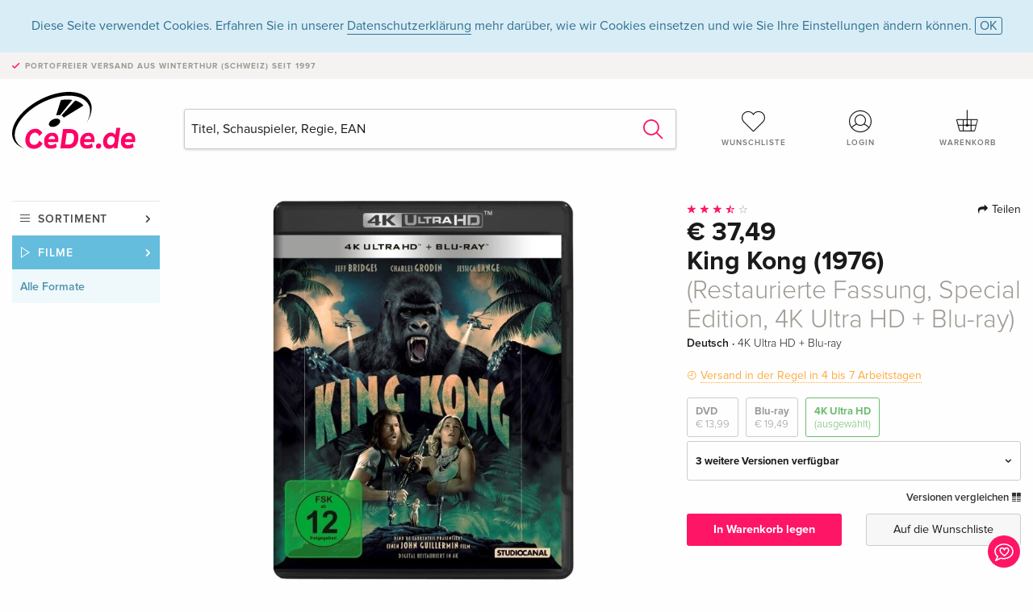

--- FILE ---
content_type: text/html;charset=utf-8
request_url: https://www.cede.de/de/movies/?view=detail&branch_sub=0&branch=2&aid=18018246
body_size: 9728
content:
<!doctype html>
<html class="no-js env-production" lang="de">
<head>
<!-- Global Meta Tags -->
<meta charset="utf-8"/>
<meta http-equiv="x-ua-compatible" content="ie=edge">
<meta name="viewport" content="width=device-width, initial-scale=1.0">
<meta name='viewport' content='initial-scale=1, viewport-fit=cover'>
<meta name="description" content="">
<title>King Kong (1976) (Restaurierte Fassung, Special Edition, 4K Ultra HD + Blu-ray) - CeDe.de</title>
<link rel="stylesheet" type="text/css" href="/assets/css/app.css?v=20241108">
<link rel="canonical" href="https://www.cede.de/de/movies/?view=detail&aid=18018246" />
<!-- facebook & Google+ Open Graph Tags-->
<meta property="og:title" content="King Kong &#x28;1976&#x29; &#x28;Restaurierte Fassung, Special Edition, 4K Ultra HD &#x2b; Blu-ray&#x29;" />
<meta property="og:type" content="website" />
<meta property="og:url" content="https://www.cede.de/de/movies/?view=detail&aid=18018246" />
<meta property="og:image" content="https://blob.cede.de/catalog/18018000/18018246_1_92.jpg" />
<meta property="og:description" content="&quot;Fred Wilson &#x28;Charles Grodin&#x29; leitet im Auftrag eines grossen US-&Ouml;lkonzerns eine Expedition zu einer noch unbewohnten Insel im S&uuml;dpazifik mit dem Ziel, neue Erd&ouml;lquellen zu erschliessen. Mit an Bord ist auch ein blinder Passagier&#x3a; der Pal&auml;ontologe Jack Prescott &#x28;Jeff Bridges&#x29;, der auf der Insel eine seltene Affenart vermutet. Unterwegs nehmen sie auch die Schiffbr&uuml;chige Dawn &#x28;Jessica Lange&#x29; mit an Bord, die in einem Rettungsboot auf dem Meer treibt. Als das Schiff an der Insel anlegt, stellt sich jedoch heraus, dass diese doch nicht so unbewohnt ist, wie angenommen. Die Eingeborenen vollf&uuml;hren ein sonderbares Ritual, um einem &uuml;berlebensgrossen Affen namens &quot;&quot;Kong&quot;&quot; zu huldigen. Als sie die blonde Dawn erblicken, haben sie ihre Opfergabe gefunden.&lt;br &#x2f;&gt;&lt;br &#x2f;&gt;John Guillermin verfilmte 1976 den Stoff des Filmklassikers von 1933 neu, mit Jeff Bridges und Jessica Lange in den Hauptrollen. Bei den Academy Awards 1977 erhielt KING KONG den Special Achievement Award f&uuml;r seine Spezialeffekte.&quot;" />
<!-- Twitter Card-->
<meta name="twitter:card" content="summary_large_image">
<meta name="twitter:site" content="@cedeshopag">
<meta name="twitter:title" content="King Kong &#x28;1976&#x29; &#x28;Restaurierte Fassung, Special Edition, 4K Ultra HD &#x2b; Blu-ray&#x29;">
<meta name="twitter:image" content="https://blob.cede.de/catalog/18018000/18018246_1_92.jpg">
<meta name="twitter:description" content="&quot;Fred Wilson &#x28;Charles Grodin&#x29; leitet im Auftrag eines grossen US-&Ouml;lkonzerns eine Expedition zu einer noch unbewohnten Insel im S&uuml;dpazifik mit dem Ziel, neue Erd&ouml;lquellen zu erschliessen. Mit an Bord ist auch ein blinder Passagier&#x3a; der Pal&auml;ontologe Jack Prescott &#x28;Jeff Bridges&#x29;, der auf der Insel eine seltene Affenart vermutet. Unterwegs nehmen sie auch die Schiffbr&uuml;chige Dawn &#x28;Jessica Lange&#x29; mit an Bord, die in einem Rettungsboot auf dem Meer treibt. Als das Schiff an der Insel anlegt, stellt sich jedoch heraus, dass diese doch nicht so unbewohnt ist, wie angenommen. Die Eingeborenen vollf&uuml;hren ein sonderbares Ritual, um einem &uuml;berlebensgrossen Affen namens &quot;&quot;Kong&quot;&quot; zu huldigen. Als sie die blonde Dawn erblicken, haben sie ihre Opfergabe gefunden.&lt;br &#x2f;&gt;&lt;br &#x2f;&gt;John Guillermin verfilmte 1976 den Stoff des Filmklassikers von 1933 neu, mit Jeff Bridges und Jessica Lange in den Hauptrollen. Bei den Academy Awards 1977 erhielt KING KONG den Special Achievement Award f&uuml;r seine Spezialeffekte.&quot;" />
<!-- Icons -->
<link rel="apple-touch-icon" sizes="57x57" href="/assets/img/apple-icon-57x57.png">
<link rel="apple-touch-icon" sizes="60x60" href="/assets/img/apple-icon-60x60.png">
<link rel="apple-touch-icon" sizes="72x72" href="/assets/img/apple-icon-72x72.png">
<link rel="apple-touch-icon" sizes="76x76" href="/assets/img/apple-icon-76x76.png">
<link rel="apple-touch-icon" sizes="114x114" href="/assets/img/apple-icon-114x114.png">
<link rel="apple-touch-icon" sizes="120x120" href="/assets/img/apple-icon-120x120.png">
<link rel="apple-touch-icon" sizes="144x144" href="/assets/img/apple-icon-144x144.png">
<link rel="apple-touch-icon" sizes="152x152" href="/assets/img/apple-icon-152x152.png">
<link rel="apple-touch-icon" sizes="180x180" href="/assets/img/apple-icon-180x180.png">
<link rel="icon" type="image/png" sizes="192x192" href="/assets/img/android-icon-192x192.png">
<link rel="icon" type="image/png" sizes="32x32" href="/assets/img/favicon-32x32.png">
<link rel="icon" type="image/png" sizes="96x96" href="/assets/img/favicon-96x96.png">
<link rel="icon" type="image/png" sizes="16x16" href="/assets/img/favicon-16x16.png">
<meta name="msapplication-TileColor" content="#ffffff">
<meta name="msapplication-TileImage" content="/assets/img/ms-icon-144x144.png">
<meta name="theme-color" content="#ffffff">
<link rel="icon" href="/assets/img/favicon.ico">
</head>
<body id="top" data-magellan-target="top">
<span class="feedback"><a href="#" data-open="contact-form"><img src="/assets/img/cede-feedback-icon.svg" alt="Feedback zum Shop?"></a></span>
<div class="reveal" id="contact-form" data-reveal>
<h3>Nimm mit uns Kontakt auf!</h3>
<p>Hast du Fragen, Tipps, Lob oder Kritik? Deine Rückmeldung hilft uns, CeDe.de noch besser zu machen. Wir freuen uns deshalb über jede Nachricht und beantworten alle E-Mails schnell, kompetent und gerne. Vielen Dank!</p>
<form method="post" action="?method=sendContactForm" id="main-contact" class="ajax inline-form">
<label>
<span class="input-label">Vorname <span>*</span></span>
<input type="text" name="firstname" value="" required>
<span class="input-error"></span>
</label>
<label>
<span class="input-label">Nachname <span>*</span></span>
<input type="text" name="lastname" value="" required>
<span class="input-error"></span>
</label>
<label>
<span class="input-label">E-Mail <span>*</span></span>
<input type="email" name="email" value="" required>
<span class="input-error"></span>
</label>
<label>
<span class="input-label">Kundennummer</span>
<input type="text" name="kundennummer" value="">
<span class="input-error"></span>
</label>
<label>
<span class="input-label">Bestellnummer</span>
<input type="text" name="ordernr">
<span class="input-error"></span>
</label>
<label>
<span class="input-label">Thema</span>
<select name="subject">
<option value="">Bitte wählen...</option>
<option value="article">Frage zu einem Artikel</option>
<option value="order">Frage zu einer Bestellung</option>
<option value="invoice">Frage zu einer Rechnung (Buchhaltung)</option>
<option value="shop">Frage / Feedback zum Shop (Bedienung/Technik)</option>
<option value="other">anderes</option>
</select>
<span class="input-error"></span>
</label>
<label>
<span class="input-label">Nachricht <span>*</span></span>
<textarea name="message" rows="5" placeholder="Deine Nachricht an uns…" maxlength="4000" required></textarea>
</label>
<input name="navigator" type="hidden">
<div class="ajaxresponse">
<div class="message-box info">
<i class="cd cd-info-circle"></i> Dieses Formular sendet neben der aktuellen URL im Shop technische Details zu deinem Browser an uns. Das hilft uns ggf. dein Feedback besser zu verstehen. Detailierte Informationen dazu findest du in unserer
<a href="/de/cms/?trgt=privacy">Datenschutzerklärung</a>.
</div>
</div>
<div class="grid-x grid-margin-x">
<div class="small-12 medium-6 cell">
<a class="button unobtrusive expanded" data-close>Schliessen</a>
</div>
<div class="small-12 medium-6 cell">
<script src='https://www.google.com/recaptcha/api.js?render=6Ld4PXUUAAAAADJ8fn0-nCd8na-T1vHZSfSyLLeQ&onload=grccheck&render=explicit'></script>
<button type="submit" class="button expanded js-enable" data-grc-sitekey="6Ld4PXUUAAAAADJ8fn0-nCd8na-T1vHZSfSyLLeQ" data-grc-action="support" disabled>Senden</button>
</div>
<div class="small-12 cell">
<p class="terms-and-conditions"><small>Mit dem Absenden dieses Formulars erklärst du dich mit unseren <a href="/de/cms/?trgt=privacy" rel="nofollow" target="_blank">Datenschutzbestimmungen</a> einverstanden.</small></p>
</div>
</div>
</form>
<button class="close-button" data-close aria-label="Schliessen" type="button">
<span aria-hidden="true">&times;</span>
</button>
</div>
<header>
<div class="message-box info persistent" id="cookieAgree">
<div class="grid-container">
<p>Diese Seite verwendet Cookies. Erfahren Sie in unserer <a href="/de/cms/?trgt=privacy">Datenschutzerklärung</a> mehr darüber, wie wir Cookies einsetzen und wie Sie Ihre Einstellungen ändern können. <a href="#" class="agree close-message-box">OK</a></p>
</div>
</div>
<div class="advantages">
<div class="grid-container">
<div class="grid-x">
<div class="small-10 cell">
<p>Portofreier Versand<span> aus Winterthur (Schweiz) seit 1997</span></p>
</div>
<div class="small-2 cell text-right">
</div>
</div>
</div>
</div>
<div class="grid-container service-nav">
<div class="grid-x grid-margin-x">
<div class="small-4 cell">
<a href="/de/" class="mobile-logo">
<img src="/assets/img/cede-logo-de.svg" alt="CeDe.de" title="LIVE-B33-CF">
</a>
</div>
<div class="small-8 cell text-right">
<a href="#" id="show-profile-nav"><i class="cd cd-nav-mein-profil-16"></i></a>
<a href="/de/login/?trgt=wishlist"><i class="cd cd-nav-hear-o-16"></i></a>
<a href="#" class="showcart"><i class="cd cd-nav-basket-16"></i></a>
<a href="#" id="show-main-nav"><i class="cd cd-nav-menu-16"></i></a>
</div>
</div>
</div>
<div class="logo-search-shorts">
<div class="grid-container">
<div class="grid-x grid-margin-x align-bottom">
<div class="large-2 cell logo">
<a href="/de/">
<img class="align-self-bottom" src="/assets/img/cede-logo-de.svg" alt="CeDe.de" title="LIVE-B33-CF">
</a>
</div>
<div class="small-12 large-6 cell">
<form id="search" action="/de/movies/" method="get" data-ac-source="?method=autocomplete&branch=2&subbranch=0">
<input type="hidden" name="branch" value="2">
<input type="hidden" name="branch_sub" value="0">
<input type="search" name="search" id="shopsearch" placeholder="Titel, Schauspieler, Regie, EAN" value="" required>
<button type="submit" class="search-submit"><i class="cd cd-search"></i></button>
</form>
</div>
<div class="large-4 cell shorts">
<div class="grid-x">
<div class="small-3 large-4 cell wishlist">
<a href="/de/login/?trgt=wishlist"><i class="cd cd-basket-main-262"></i>Wunschliste</a>
</div>
<div class="small-3 large-4 cell myaccount">
<a href="/de/login/"><i class="cd cd-konto-main-26"></i>Login</a>
</div>
<div class="small-3 large-4 cell cart">
<a href="#" class="showcart"><i class="cd cd-basket-main-26"></i>Warenkorb</a>
</div>
</div>
</div>
</div>
</div>
</div>
<div id="embedded-cart">
</div>
</header>
<div class="grid-container main-content">
<div class="grid-x grid-margin-x">
<div class="large-2 nav-container cell">
<nav class="sub">
<ul>
<li class="assortment has-subnav"><a href="#">Sortiment</a>
<ul>
<li class="music"><a href="/de/music/">Musik</a>
<li class="movies"><a href="/de/movies/">Filme</a></li>
</ul>
</li>
<li class="movies has-subnav"><a href="#">Filme</a>
<ul>
<li><a href="/de/movies/?view=home&amp;branch=2&amp;branch_sub=0">Alle Formate</a></li><li><a href="/de/movies/?view=home&amp;branch=2&amp;branch_sub=1">DVD</a></li><li><a href="/de/movies/?view=home&amp;branch=2&amp;branch_sub=2">Blu-ray</a></li><li><a href="/de/movies/?view=home&amp;branch=2&amp;branch_sub=7">4K Ultra HD</a></li><li><a href="/de/movies/?view=home&amp;branch=2&amp;branch_sub=3">TV-Serien</a></li><li><a href="/de/movies/?view=home&amp;branch=2&amp;branch_sub=4">Dokumentationen</a></li><li><a href="/de/movies/?view=home&amp;branch=2&amp;branch_sub=5">Kinderprogramm</a></li><li><a href="/de/movies/?view=home&amp;branch=2&amp;branch_sub=9">Anime</a></li><li><a href="/de/movies/?view=home&amp;branch=2&amp;branch_sub=6">Musik/Konzerte</a></li>
</ul>
</li>
<li class="movies-current"><a href="/de/movies/?view=home&amp;branch=2&amp;branch_sub=0">Alle Formate</a>
</li>	
</ul>
</nav>
</div>
<div class="small-12 large-10 cell">
<section>
<div class="product-page">
<div class="grid-x grid-margin-x align-center product-page-packshot-meta-box">
<div class="small-7 medium-6 large-7 cell text-center product-page-packshot">
<div class="packshot-container">
<div class="owl-carousel owl-theme packshot-carousel"><a href="https://blob.cede.de/catalog/18018000/18018246_1_92.jpg" data-fancybox="media">
<img src="https://blob.cede.de/catalog/18018000/18018246_1_92.jpg" id="primary-packshot" alt="King&#x20;Kong&#x20;&#x28;1976&#x29;&#x20;&#x28;Restaurierte&#x20;Fassung,&#x20;Special&#x20;Edition,&#x20;4K&#x20;Ultra&#x20;HD&#x20;&#x2b;&#x20;Blu-ray&#x29;"/>
</a></div>
</div>
</div>
<div class="small-12 medium-6 large-5 cell product-page-meta">
<div class="grid-x grid-margin-x">
<div class="small-8 cell product-page-rating-stars">
<p data-magellan data-animation-easing="swing">
<a href="#reviews">
<i class="cd cd-star"></i>
<i class="cd cd-star"></i>
<i class="cd cd-star"></i>
<i class="cd cd-star-half-o"></i>
<i class="cd cd-star-o"></i>
</a>
</p>
</div>
<div class="small-4 cell text-right product-page-share">
<p><span id="sharing-success" aria-haspopup="true" class="has-tip left" data-disable-hover="true" tabindex="1" title="URL wurde in die Zwischenablage kopiert!" data-tooltip data-click-open="false" data-h-offset="5"><span class="sharing" data-clipboard-text="https://www.cede.de/go/?aid=18018246&lang=de"><i class="cd cd-share"></i> Teilen</span></span></p>
</div>
</div>
<div class="grid-x">
<div class="small-12 cell">
<p class="price">€ 37,49</p>
<h1 class="title">King Kong (1976) <span>(Restaurierte Fassung, Special Edition, 4K Ultra HD + Blu-ray)</span></h1>
<p class="language-format">
Deutsch
&middot;
<span>4K Ultra HD + Blu-ray</span>
</p>
<p class="icon-textinfo deferred"><span aria-haspopup="true" class="has-tip" data-disable-hover="false" tabindex="1" title="Wird bei unserem Lieferanten bestellt. Versand erfolgt in der Regel in 4 bis 7 Arbeitstagen (MO bis FR, ohne Feiertage). Diese Information beruht auf Vorabinformationen unserer Lieferanten und kann in den allermeisten Fällen eingehalten werden. Die Angabe ist ohne Gewähr." data-tooltip>Versand in der Regel in 4 bis 7 Arbeitstagen</span></p>
<div class="product-page-format">
<a href="?view=detail&amp;branch_sub=0&amp;branch=2&amp;aid=17922571&formatgroup=2" data-packshot="https://blob.cede.de/catalog/17922000/17922571_1_92.jpg?v=3">DVD<span>€ 13,99</span></a>
<a href="?view=detail&amp;branch_sub=0&amp;branch=2&amp;aid=17922570&formatgroup=3" data-packshot="https://blob.cede.de/catalog/17922000/17922570_1_92.jpg?v=2">Blu-ray<span>€ 19,49</span></a>
<a href="#" class="selected" data-packshot="https://blob.cede.de/catalog/18018000/18018246_1_92.jpg">4K Ultra HD<span>(ausgewählt)</span></a>
</div>
<div class="edition-selector">
<div class="product-page-edition-box ">
<div class="grid-x">
<div class="small-11 cell"><strong>3 weitere Versionen verfügbar</strong></div>
<div class="small-1 cell text-right"><i class="cd cd-angle-down"></i></div>
</div>
<div class="grid-x edition selected" data-packshot="https://blob.cede.de/catalog/18018000/18018246_1_92.jpg">
<div class="small-9 cell">
<a href="?view=detail&amp;branch_sub=0&amp;branch=2&amp;aid=18018246&formatgroup=5">
<span class="edition-title">
Restaurierte Fassung, Special Edition, 4K Ultra HD + Blu-ray &mdash; (ausgewählt)
</span>
<span class="edition-language">
Deutsch
</span>
</a>
</div>
<div class="small-2 cell text-right">
€ 37,49
</div>
<div class="small-1 cell text-right">
<i class="cd cd-clock-o"></i>
</div>
</div>
<div class="grid-x edition" data-packshot="https://blob.cede.de/catalog/17922000/17922569_1_92.jpg?v=1">
<div class="small-9 cell">
<a href="?view=detail&amp;branch_sub=0&amp;branch=2&amp;aid=17922569&formatgroup=5">
<span class="edition-title">
Limited Edition, Steelbook, 4K Ultra HD + Blu-ray
</span>
<span class="edition-language">
Deutsch
</span>
</a>
</div>
<div class="small-2 cell text-right out-of-stock">vergriffen</div>
<div class="small-1 cell text-right"><i class="cd cd-ban"></i></div>
</div>
<div class="grid-x edition" data-packshot="https://blob.cede.de/catalog/18462000/18462904_1_92.jpg">
<div class="small-9 cell">
<a href="?view=detail&amp;branch_sub=0&amp;branch=2&amp;aid=18462904&formatgroup=5">
<span class="edition-title">
Standard Edition
</span>
<span class="edition-language">
Französisch
</span>
</a>
</div>
<div class="small-2 cell text-right">
€ 24,49
</div>
<div class="small-1 cell text-right">
<i class="cd cd-clock-o deliverable"></i>
</div>
</div>
<div class="grid-x edition" data-packshot="https://blob.cede.de/catalog/17888000/17888292_1_92.jpg">
<div class="small-9 cell">
<a href="?view=detail&amp;branch_sub=0&amp;branch=2&amp;aid=17888292&formatgroup=5">
<span class="edition-title">
Limited Edition, Steelbook, Restaurierte Fassung, 4K Ultra HD + Blu-ray
</span>
<span class="edition-language">
Französisch
</span>
</a>
</div>
<div class="small-2 cell text-right out-of-stock">vergriffen</div>
<div class="small-1 cell text-right"><i class="cd cd-ban"></i></div>
</div>
</div>
</div>
<p class="compare hide-for-small-only"><a href="?view=otherVersionsCompare&amp;product_id=7434&amp;sort=10&amp;branch=2&amp;from_id=18018246">Versionen vergleichen <i class="cd cd-compare"></i></a></p>
</div>
</div>
<div class="grid-x grid-margin-x">
<div class="small-12 cell btn-ajaxresponse"></div>
</div>
<div class="grid-x grid-margin-x">
<div class="small-12 large-6 cell">
<button class="button expanded add-to-cart" data-action="add-to-cart" data-method="addToCart" data-aid="18018246" data-in-stock="0">In Warenkorb legen</button>
</div>
<div class="small-12 large-6 cell">
<button class="button expanded unobtrusive add-to-wishlist" data-action="add-to-wishlist" data-method="addToWishlist" data-aid="18018246">Auf die Wunschliste</button>
</div>
</div>
</div>
</div>
<div class="grid-x grid-margin-x">
<div class="large-7 small-12 cell">
<p class="section-heading">Beschreibung</p>
<div class="product-page-description needs-read-more-button"><p class="read-more"><a href="#">Mehr lesen <i class="cd cd-angle-down"></i></a></p><p>"Fred Wilson (Charles Grodin) leitet im Auftrag eines grossen US-Ölkonzerns eine Expedition zu einer noch unbewohnten Insel im Südpazifik mit dem Ziel, neue Erdölquellen zu erschliessen. Mit an Bord ist auch ein blinder Passagier: der Paläontologe Jack Prescott (Jeff Bridges), der auf der Insel eine seltene Affenart vermutet. Unterwegs nehmen sie auch die Schiffbrüchige Dawn (Jessica Lange) mit an Bord, die in einem Rettungsboot auf dem Meer treibt. Als das Schiff an der Insel anlegt, stellt sich jedoch heraus, dass diese doch nicht so unbewohnt ist, wie angenommen. Die Eingeborenen vollführen ein sonderbares Ritual, um einem überlebensgrossen Affen namens ""Kong"" zu huldigen. Als sie die blonde Dawn erblicken, haben sie ihre Opfergabe gefunden.<br /><br />John Guillermin verfilmte 1976 den Stoff des Filmklassikers von 1933 neu, mit Jeff Bridges und Jessica Lange in den Hauptrollen. Bei den Academy Awards 1977 erhielt KING KONG den Special Achievement Award für seine Spezialeffekte."</p>
<p>Fred Wilson (Charles Grodin), Angestellter eines grossen amerikanischen Öl-Konzerns, hat den Auftrag, neue Erdölquellen ausfindig zu machen. Mit einem gecharterten Boot macht er sich auf die Reise zu einer noch unbewohnten Insel im Südpazifik. Mit an Bord ist auch ein blinder Passagier: Der Paläontologe Jack Prescott (Jeff Bridges) hat sich auf das Schiff geschmuggelt, denn er will auf dieser Insel eine seltene Affenart untersuchen. Unterwegs nimmt die Expedition nach einem heftigen Sturm auch die Schiffbrüchige Dawn (Jessica Lange) mit an Bord, die in einem Rettungsboot auf dem Meer treibt. Als das Schiff vor der Insel vor Anker geht, stellt sich jedoch heraus, dass diese doch nicht so unbewohnt ist, wie allseits angenommen. Die dort lebenden Bewohner:innen der Insel vollführen ein sonderbares Ritual, um einem überlebensgrossen Affen namens "Kong" zu huldigen. Als sie die blonde Dawn erblicken, haben sie ihre Opfergabe gefunden. (1 4K Ultra HD + 1 Blu-ray)<br />John Guillermin (Flammendes Inferno, Tod auf dem Nil) verfilmte 1976 den Stoff des Filmklassikers "King Kong und die weisse Frau" mit Jeff Bridges und Jessica Lange in den Hauptrollen neu. Bei den Academy Awards 1977 erhielten Carlo Rimbaldi, Glen Robinson und Frank Van der Veer einen Special Achievement Award für die Spezialeffekte des Films. Des Weiteren erhielt der Film Nominierungen für die Beste Kamera und den Besten Ton. Jessica Lange wurde bei den Golden Globes im selben Jahr als Beste Nachwuchsdarstellerin geehrt.</p></div>
</div>
<div class="large-5 small-12 cell">
<div class="product-page-product-details-table">
<p class="section-heading">Produktdetails</p>
<table>
<tr>
<td>Regisseur</td>
<td>
<a href="?view=person&amp;branch_sub=0&amp;person_id=110002684&amp;branch=2">John Guillermin</a>
</td>
</tr>
<tr>
<td>Schauspieler</td>
<td>
<a href="?view=person&amp;branch_sub=0&amp;person_id=112117&amp;branch=2">Jeff Bridges</a>, <a href="?view=person&amp;branch_sub=0&amp;person_id=100000369&amp;branch=2">Jessica Lange</a>, <a href="?view=person&amp;branch_sub=0&amp;person_id=100001730&amp;branch=2">Charles Grodin</a>
</td>
</tr>
<tr>
<td>Label</td>
<td>
<a href="?branch_sub=0&amp;branch=2&amp;label_id=427703">Studiocanal</a>
</td>
</tr><tr><td colspan="2" class="separator">&nbsp;</td></tr>
<tr>
<td>
Genre
</td>
<td>
<a class="style-2" href="?branch_sub=0&amp;genre_id=735&amp;branch=2">Abenteuer</a>
<br/>
<a class="style-2" href="?branch_sub=0&amp;genre_id=746&amp;branch=2">Fantasy</a>
<br/>
</td>
</tr>
<tr>
<td>Inhalt</td>
<td>
4K Ultra HD
+ 
Blu-ray
</td>
</tr>
<tr>
<td>FSK / Altersfreigabe</td>
<td>ab 12 Jahren</td>
</tr>
<tr>
<td>Erscheinungsdatum</td>
<td>09.03.2023</td>
</tr>
<tr>
<td>Ländercode</td>
<td>
B
</td>
</tr>
<tr>
<td>Edition</td>
<td>
Restaurierte Fassung, Special Edition
</td>
</tr>
<tr>
<td>Originaltitel</td>
<td>
King Kong
</td>
</tr>
<tr>
<td>Produktionsjahr</td>
<td>
1976
</td>
</tr>
<tr>
<td>Laufzeit</td>
<td>
135 Minuten
</td>
</tr>
<tr>
<td>Ton</td>
<td>
Deutsch, Englisch
</td>
</tr>
<tr>
<td>Bildformat</td>
<td>
16/9
</td>
</tr>
<tr><td colspan="2" class="separator">&nbsp;</td></tr>
</table>
</div>
</div>
</div>
</div>
</section>
<section class="cast-and-crew-box">
<div class="grid-x">
<div class="small-12 cell cast-and-crew-title">
<h3>Cast & Crew</h3>
</div>
</div>
<div class="grid-x grid-margin-x cast-and-crew">
<div class="small-12 medium-6 large-8 cell">
<p class="section-heading">Schauspieler</p>
<ul>
<li><a href="?view=person&amp;branch_sub=0&amp;person_id=112117&amp;branch=2"><img src="/assets/img/vcard-generic.jpg" alt="Jeff Bridges" > Jeff Bridges</a></li>
<li><a href="?view=person&amp;branch_sub=0&amp;person_id=100000369&amp;branch=2"><img src="/assets/img/vcard-generic.jpg" alt="Jessica Lange" > Jessica Lange</a></li>
<li><a href="?view=person&amp;branch_sub=0&amp;person_id=100001730&amp;branch=2"><img src="/assets/img/vcard-generic.jpg" alt="Charles Grodin" > Charles Grodin</a></li>
</ul>
</div>
<div class="small-12 medium-6 large-4 cell">
<p class="section-heading">Regie & Studio</p>
<ul>
<li><a href="?view=person&amp;branch_sub=0&amp;person_id=110002684&amp;branch=2"><img src="/assets/img/vcard-generic.jpg" alt="John Guillermin" > John Guillermin</a></li>
<li><a href="?branch_sub=0&amp;branch=2&amp;label_id=427703"><img src="/assets/img/vcard-generic.jpg" alt="Studiocanal" > Studiocanal</a></li>
</ul>
<p class="section-heading">
Genre
</p>
<ul>
<li class="no-pic"><a href="?branch_sub=0&amp;genre_id=735&amp;branch=2">Abenteuer</a></li>
<li class="no-pic"><a href="?branch_sub=0&amp;genre_id=746&amp;branch=2">Fantasy</a></li>
</ul>
</div>
</div>
</section>
<section id="reviews" class="reviews-box">
<div class="grid-x grid-margin-x">
<div class="small-12 large-8 cell reviews" id="sticky-rail">
<h3>Kundenrezensionen</h3>
<ul>
<li >
<p class="title">
<i class="cd cd-star"></i>
<i class="cd cd-star"></i>
<i class="cd cd-star"></i>
<i class="cd cd-star"></i>
<i class="cd cd-star"></i>
Ja
</p>
<p class="author">
Am <span class="date">25. November 2009</span> von <span class="name">Godzilla</span> geschrieben.
<br><span class="alternate-version-review">
Diese Kundenrezension bezieht sich auf eine <a href="?view=detail&amp;branch_sub=0&amp;branch=2&amp;aid=10026399">alternative Version</a>.
</span>
</p>
<p class="review-text">Wirklich ein Top Remake. Mag zwar nicht an das Original rankommen (das wird nie ein Film schaffen), aber um Welten besser als der Schrott mit Jack Black!</p>
</li>
<li >
<p class="title">
<i class="cd cd-star"></i>
<i class="cd cd-star"></i>
<i class="cd cd-star"></i>
<i class="cd cd-star"></i>
<i class="cd cd-star"></i>
Top-Remake
</p>
<p class="author">
Am <span class="date">19. November 2007</span> von <span class="name">Cpt. Engelhorn</span> geschrieben.
<br><span class="alternate-version-review">
Diese Kundenrezension bezieht sich auf eine <a href="?view=detail&amp;branch_sub=0&amp;branch=2&amp;aid=10026399">alternative Version</a>.
</span>
</p>
<p class="review-text">Sehr gelungenes Remake des Klassikers. Genau in der richtigen Länge sauber und spannend inszeniert. Die Effekte und die Schauspieler sind spitze!</p>
</li>
<li >
<p class="title">
<i class="cd cd-star"></i>
<i class="cd cd-star-o"></i>
<i class="cd cd-star-o"></i>
<i class="cd cd-star-o"></i>
<i class="cd cd-star-o"></i>
nicht so gut
</p>
<p class="author">
Am <span class="date">27. Dezember 2005</span> von <span class="name">CyrusFilms</span> geschrieben.
<br><span class="alternate-version-review">
Diese Kundenrezension bezieht sich auf eine <a href="?view=detail&amp;branch_sub=0&amp;branch=2&amp;aid=10026399">alternative Version</a>.
</span>
</p>
<p class="review-text">Das Original (und das 2005 er Remake) sind der Kracher. Aber der hier ist eifnach nur grottig. DIe Effekte sind *hüstel* nicht wirklich erwähnenswert. EIn Mann in einem proportinal nicht stimmenen Kostüm überzeugt mich weniger asl die Stop-Motion Figur anno '33. Ebenfalls fehlen die Dinosaurier und die Hintergrundgeschichte mit den ölbohrungen gefällt mir auch nicht so gut wie die STory mit dem Filmteam.<br />Lieber beim Original oder dem aktuellen Remake bleiben</p>
</li>
<li >
<p class="title">
<i class="cd cd-star"></i>
<i class="cd cd-star"></i>
<i class="cd cd-star"></i>
<i class="cd cd-star"></i>
<i class="cd cd-star-o"></i>
Wurde Zeit !
</p>
<p class="author">
Am <span class="date">30. September 2002</span> von <span class="name">Dr.Weissmüller</span> geschrieben.
<br><span class="alternate-version-review">
Diese Kundenrezension bezieht sich auf eine <a href="?view=detail&amp;branch_sub=0&amp;branch=2&amp;aid=10026399">alternative Version</a>.
</span>
</p>
<p class="review-text">Das Original gibts ja schon lange auf DVD, aber die Farbversion ist<br />meineserachtens sehenswerter !</p>
</li>
<li >
<p class="title">
<i class="cd cd-star"></i>
<i class="cd cd-star"></i>
<i class="cd cd-star-o"></i>
<i class="cd cd-star-o"></i>
<i class="cd cd-star-o"></i>
nicht das original
</p>
<p class="author">
Am <span class="date">18. Juni 2002</span> von <span class="name">hp zougg</span> geschrieben.
<br><span class="alternate-version-review">
Diese Kundenrezension bezieht sich auf eine <a href="?view=detail&amp;branch_sub=0&amp;branch=2&amp;aid=10026399">alternative Version</a>.
</span>
</p>
<p class="review-text">filmfreude kenne und lieben das original aus dem jahre 33 mit viel charme und witz gemacht dies hier ist das remake aus dem jahre 76 der geneigte leser merkt nicht nur heute werden meist schlechtere remakes von originalen gemacht ,nein auch vor 25 jahren war dass schon so, natürlich sind die effekte nicht übelt nund die szene mit kong und der weissen frau(jessica lang) beim wasserfall gehören in die abteilung rührend trotzdem läss der film charme vermissen und ist erst noch zu lang 130' also für freaks durchaus ein must andere schauen sich lieber das original an(1933)</p>
</li>
<li class="hide">
<p class="title">
<i class="cd cd-star"></i>
<i class="cd cd-star"></i>
<i class="cd cd-star"></i>
<i class="cd cd-star-o"></i>
<i class="cd cd-star-o"></i>
Kong
</p>
<p class="author">
Am <span class="date">15. Februar 2018</span> von <span class="name"> Bibo </span> geschrieben.
<br><span class="alternate-version-review">
Diese Kundenrezension bezieht sich auf eine <a href="?view=detail&amp;branch_sub=0&amp;branch=2&amp;aid=10084579">alternative Version</a>.
</span>
</p>
<p class="review-text">Sympa le commentaire de Ali. P !<br />C’est vrai : Jessica Lange, on ne sait pas si elle joue bien la pétasse ou si elle joue super mal ! <br />C’est marrant : premièrement, je ne le voyais pas aussi vieux ! 1976 quand même ! <br />Plutôt bin fait pour l’époque tout comme celui des années 30.<br />Deuxièmement, ce film fait partie des films que j’ai beaucoup vu dans mon enfance, mais que je n’adore pas autant que les autres style Gremlins, Ghostbusters, Beetlejuice ou encore Goonies.<br />J’ai toujours trouvé qu’il a des longueurs.<br />Et pour finir, j’étais quand même suffisamment attaché à ce film pour ne pas trop apprécier celui de Peter Jackson. Contradiction ?</p>
</li>
<li class="hide">
<p class="title">
<i class="cd cd-star"></i>
<i class="cd cd-star"></i>
<i class="cd cd-star"></i>
<i class="cd cd-star"></i>
<i class="cd cd-star-o"></i>
Sympatoche
</p>
<p class="author">
Am <span class="date">07. Februar 2007</span> von <span class="name">Ali. P.</span> geschrieben.
<br><span class="alternate-version-review">
Diese Kundenrezension bezieht sich auf eine <a href="?view=detail&amp;branch_sub=0&amp;branch=2&amp;aid=10057933">alternative Version</a>.
</span>
</p>
<p class="review-text">Une version assez sympa du fameux Kong... Bien sûr, le singe, ou plutôt le déguisement du mec qui essaie de se faire passer pour un singe géant n'est pas très convainquant et il est inégal (il change à chaque plan!) et le personnage de Jessica Lange est vraiment une... pardon pour l'expression, une poufiasse, bien que très belle. MAIS la nostalgie et la naïveté sont assez jouissives, et du coup, le film est agréable à suivre et sympa. Et puis, elle n'est pas comparable à la version de Peter Jackson que j'aime autant, mais différemment...</p>
</li>
</ul>
<a href="#" class="show-all-reviews">Alle Bewertungen anzeigen <i class="cd cd-angle-down"></i></a>
</div>
<div class="small-12 large-4 cell write-review">
<div class="sticky" data-sticky data-top-anchor="sticky-rail:top" data-btm-anchor="sticky-rail:bottom" data-sticky-on="large">
<div class="write-box">
<h4 id="reviews" data-magellan-target="reviews">Schreibe eine Rezension</h4>
<p>Top oder Flop? Schreibe deine eigene Rezension.</p>
<button class="button expanded show-form no-margin">Bewertung verfassen</button>
<form id="review-form" action="?method=sendReview" method="post" class="ajax">
<p><i class="cd cd-info-circle"></i> <strong>Für Mitteilungen an CeDe.de kannst du das <a href="#" data-open="contact-form">Kontaktformular</a> benutzen.</strong></p>
<label id="name"><span class="input-label">Dein Name <span class="required">*</span></span>
<input type="text" name="name" maxlength="50" required>
<span class="input-error"></span>
</label>
<label id="rating"><span class="input-label">Deine Bewertung <span class="required">*</span></span>
<select name="rating" required>
<option value="">Wie viele Sterne vergibst du?</option>
<option value="1">1 Stern — gefällt mir nicht</option>
<option value="2">2 Sterne — nicht schlecht</option>
<option value="3">3 Sterne — gut</option>
<option value="4">4 Sterne — sehr gut</option>
<option value="5">5 Sterne — ausgezeichnet</option>
</select>
<span class="input-error"></span>
</label>
<label id="title"><span class="input-label">Der Titel deiner Rezension <span class="required">*</span></span>
<input type="text" name="title" maxlength="100" required>
<span class="input-error"></span>
</label>
<label id="comment"><span class="input-label">Möchtest du noch etwas dazu sagen?</span>
<textarea name="comment" rows="5" maxlength="4000"></textarea>
<span class="input-error"></span>
</label>
<input type="hidden" name="aid" value="18018246">
<div class="ajaxresponse">
<div class="message-box info">
<i class="cd cd-info-circle"></i> Die mit <span class="required">*</span> markierten Eingabefelder müssen zwingend ausgefüllt werden.
</div>
</div>
<button class="button expanded no-margin js-enable" type="submit" disabled>Speichern</button>
<p class="terms-and-conditions"><small>Mit dem Absenden dieses Formulars erklärst du dich mit unseren <a href="/de/cms/?trgt=privacy" rel="nofollow" target="_blank">Datenschutzbestimmungen</a> einverstanden.</small></p>
</form>
</div>
</div>
</div>
</div>
</section>
<script type="application/ld+json">
{
"@context": "http://schema.org/",
"@type": "Product",
"name": "King Kong &#x28;1976&#x29; &#x28;Restaurierte Fassung, Special Edition, 4K Ultra HD &#x2b; Blu-ray&#x29;",
"image": "https://blob.cede.de/catalog/18018000/18018246_1_92.jpg",
"description": "&quot;Fred Wilson &#x28;Charles Grodin&#x29; leitet im Auftrag eines grossen US-&Ouml;lkonzerns eine Expedition zu einer noch unbewohnten Insel im S&uuml;dpazifik mit dem Ziel, neue Erd&ouml;lquellen zu erschliessen. Mit an Bord ist auch ein blinder Passagier&#x3a; der Pal&auml;ontologe Jack Prescott &#x28;Jeff Bridges&#x29;, der auf der Insel eine seltene Affenart vermutet. Unterwegs nehmen sie auch die Schiffbr&uuml;chige Dawn &#x28;Jessica Lange&#x29; mit an Bord, die in einem Rettungsboot auf dem Meer treibt. Als das Schiff an der Insel anlegt, stellt sich jedoch heraus, dass diese doch nicht so unbewohnt ist, wie angenommen. Die Eingeborenen vollf&uuml;hren ein sonderbares Ritual, um einem &uuml;berlebensgrossen Affen namens &quot;&quot;Kong&quot;&quot; zu huldigen. Als sie die blonde Dawn erblicken, haben sie ihre Opfergabe gefunden.&lt;br &#x2f;&gt;&lt;br &#x2f;&gt;John Guillermin verfilmte 1976 den Stoff des Filmklassikers von 1933 neu, mit Jeff Bridges und Jessica Lange in den Hauptrollen. Bei den Academy Awards 1977 erhielt KING KONG den Special Achievement Award f&uuml;r seine Spezialeffekte.&quot;",
"mpn": "18018246",
"brand": [
{
"@type": "Thing",
"name": "Studiocanal"
}
],
"aggregateRating": {
"@type": "AggregateRating",
"ratingValue": "3.428571428571",
"reviewCount": "7"
},
"offers": {
"@type": "Offer",
"priceCurrency": "EUR",
"price": "37.49",
"availability": "http://schema.org/InStock",
"url": "https://www.cede.de/de/movies/?view=detail&aid=18018246",
"seller": {
"@type": "Organization",
"name": "CeDe Shop AG"
}
}
}
</script>
</div>
</div>
</div>
<div id="mobile-profile-nav">
<div class="grid-x grid-margin-x align-middle mobile-navigation-wrapper">
<div class="small-10 small-offset-1 medium-8 medium-offset-2 cell mobile-navigation-inner">
<ul>
<li class="my-profile has-subnav"><a href="#">Profil</a>
<ul>
<li><a href="/de/mein-account/?trgt=profile">Benutzerkonto</a></li>
<li><a href="/de/mein-account/?trgt=addresses">Adressen</a></li>
</ul>
</li>
<li class="my-orders has-subnav"><a href="#">Bestellungen</a>
<ul>
<li><a href="/de/mein-account/?trgt=orders">Bestellstatus</a></li>
</ul>
</li>
<li class="my-wallet has-subnav"><a href="#">Dein Portemonnaie</a>
<ul>
<li><a href="/de/mein-account/?trgt=balance">Guthaben</a></li>
<li><a href="/de/mein-account/?trgt=vouchers">Gutschein einlösen</a></li>
<li><a href="/de/mein-account/?trgt=creditcards">Zahlungsmittel</a></li>
</ul>
</li>
<li class="my-shop has-subnav"><a href="#">Dein Shop</a>
<ul>
<li><a href="/de/mein-account/?trgt=wishlist">Wunschliste</a></li>
<li><a href="/de/mein-account/?trgt=newsletter">Newsletter</a></li>
</ul>
</li>
<li class="my-research"><a href="/de/mein-account/?trgt=research">Recherchedienst</a></li>
</ul>
</div>
</div>
<button class="close-button">&times;</button>
</div>
<div id="mobile-main-nav">
<div class="grid-x grid-margin-x align-middle mobile-navigation-wrapper">
<div class="small-10 small-offset-1 medium-8 medium-offset-2 cell mobile-navigation-inner">
<ul>
<li class="assortment has-subnav"><a href="#">Sortiment</a>
<ul>
<li class="music"><a href="/de/music/">Musik</a>
<li class="movies"><a href="/de/movies/">Filme</a></li>
</ul>
</li>
<li class="movies has-subnav"><a href="#">Filme</a>
<ul>
<li><a href="/de/movies/?view=home&amp;branch=2&amp;branch_sub=0">Alle Formate</a></li><li><a href="/de/movies/?view=home&amp;branch=2&amp;branch_sub=1">DVD</a></li><li><a href="/de/movies/?view=home&amp;branch=2&amp;branch_sub=2">Blu-ray</a></li><li><a href="/de/movies/?view=home&amp;branch=2&amp;branch_sub=7">4K Ultra HD</a></li><li><a href="/de/movies/?view=home&amp;branch=2&amp;branch_sub=3">TV-Serien</a></li><li><a href="/de/movies/?view=home&amp;branch=2&amp;branch_sub=4">Dokumentationen</a></li><li><a href="/de/movies/?view=home&amp;branch=2&amp;branch_sub=5">Kinderprogramm</a></li><li><a href="/de/movies/?view=home&amp;branch=2&amp;branch_sub=9">Anime</a></li><li><a href="/de/movies/?view=home&amp;branch=2&amp;branch_sub=6">Musik/Konzerte</a></li>
</ul>
</li>
<li class="movies-current"><a href="/de/movies/?view=home&amp;branch=2&amp;branch_sub=0">Alle Formate</a>
</li>	
</ul>
</div>
</div>
<button class="close-button">&times;</button>
</div>
<footer>
<div class="grid-container">
<div class="grid-x grid-margin-x">
<div class="small-12 cell">
<img class="logo" src="/assets/img/cede-logo-de.svg">
</div>
</div>
<div class="grid-x grid-padding-x footer-areas">
<div class="small-6 medium-3 large-2 cell">
<p class="title">Info</p>
<ul>
<li><a href="/de/cms/?trgt=contact">Kontakt & Impressum</a></li>
<li><a href="/de/cms/?trgt=portrait">Firmenportrait</a></li>
<li><a href="/de/cms/?trgt=agb">AGB</a></li>
<li><a href="/de/cms/?trgt=privacy">Datenschutz</a></li>
<li><a href="/de/cms/?trgt=jobs">Stellenangebote</a></li>
<li><a href="/de/cms/?trgt=partner">Partner-/Affiliate-Programm</a></li>
<li><a href="/de/registration/">Registrieren</a></li>
</ul>
</div>
<div class="small-6 medium-3 large-2 cell">
<p class="title">Sortiment</p>
<ul>
<li><a href="/de/music/">Musik</a></li>
<li><a href="/de/movies/">Filme</a></li>
</ul>
</div>
<div class="small-6 medium-3 large-4 cell">
<p class="title">Online-Hilfe</p>
<ul>
<li><a href="/de/cms/?trgt=faq">Häufig gestellte Fragen (FAQ)</a></li>
<li><a href="/de/cms/?trgt=faq&id=349">Kann ich Ware zurücksenden?</a></li>
<!--
<li><a href="">Infos für Bibliotheken & Schulen</a></li>
<li><a href="">Infos für Wiederverkäufer</a></li>
<li><a href="">Wie löse ich einen Gutschein ein?</a></li>
-->
</ul>
</div>
<div class="small-6 medium-3 large-4 cell">
<p class="title">Sprache</p>
<form method="get" action="/" id="lang">
<select name="rememberLang">
<option value="de" selected>Deutsch</option>
<option value="fr" >Français</option>
<option value="it" >Italiano</option>
<option value="en" >English</option>
</select>
</form>
<p class="title">Zahlungsmöglichkeiten</p>
<ul class="payment-icons">
<li><img src="/assets/img/payment-icon-grey-mastercard.svg"></li>
<li><img src="/assets/img/payment-icon-grey-visa.svg"></li>
<li><img src="/assets/img/payment-icon-grey-invoice-de.svg"></li>
</ul>
<ul>
<li><a href="/de/cms/?trgt=faq&id=358">Informationen zu den Zahlungsarten</a></li>
</ul>
</div>
</div>
<div class="grid-x grid-margin-x">
<div class="small-12 cell">
<p class="copyright">Made with <i class="cd cd-heart"></i> in Winterthur &mdash; &copy; 2026 CeDe-Shop AG</p>
</div>
</div>
</div>
</footer>
<script src="/assets/js/app.js?v=20241114" type="application/javascript"></script>
</body>
</html>


--- FILE ---
content_type: text/html; charset=utf-8
request_url: https://www.google.com/recaptcha/api2/anchor?ar=1&k=6Ld4PXUUAAAAADJ8fn0-nCd8na-T1vHZSfSyLLeQ&co=aHR0cHM6Ly93d3cuY2VkZS5kZTo0NDM.&hl=en&v=PoyoqOPhxBO7pBk68S4YbpHZ&size=invisible&anchor-ms=20000&execute-ms=30000&cb=40etb3l88nny
body_size: 48551
content:
<!DOCTYPE HTML><html dir="ltr" lang="en"><head><meta http-equiv="Content-Type" content="text/html; charset=UTF-8">
<meta http-equiv="X-UA-Compatible" content="IE=edge">
<title>reCAPTCHA</title>
<style type="text/css">
/* cyrillic-ext */
@font-face {
  font-family: 'Roboto';
  font-style: normal;
  font-weight: 400;
  font-stretch: 100%;
  src: url(//fonts.gstatic.com/s/roboto/v48/KFO7CnqEu92Fr1ME7kSn66aGLdTylUAMa3GUBHMdazTgWw.woff2) format('woff2');
  unicode-range: U+0460-052F, U+1C80-1C8A, U+20B4, U+2DE0-2DFF, U+A640-A69F, U+FE2E-FE2F;
}
/* cyrillic */
@font-face {
  font-family: 'Roboto';
  font-style: normal;
  font-weight: 400;
  font-stretch: 100%;
  src: url(//fonts.gstatic.com/s/roboto/v48/KFO7CnqEu92Fr1ME7kSn66aGLdTylUAMa3iUBHMdazTgWw.woff2) format('woff2');
  unicode-range: U+0301, U+0400-045F, U+0490-0491, U+04B0-04B1, U+2116;
}
/* greek-ext */
@font-face {
  font-family: 'Roboto';
  font-style: normal;
  font-weight: 400;
  font-stretch: 100%;
  src: url(//fonts.gstatic.com/s/roboto/v48/KFO7CnqEu92Fr1ME7kSn66aGLdTylUAMa3CUBHMdazTgWw.woff2) format('woff2');
  unicode-range: U+1F00-1FFF;
}
/* greek */
@font-face {
  font-family: 'Roboto';
  font-style: normal;
  font-weight: 400;
  font-stretch: 100%;
  src: url(//fonts.gstatic.com/s/roboto/v48/KFO7CnqEu92Fr1ME7kSn66aGLdTylUAMa3-UBHMdazTgWw.woff2) format('woff2');
  unicode-range: U+0370-0377, U+037A-037F, U+0384-038A, U+038C, U+038E-03A1, U+03A3-03FF;
}
/* math */
@font-face {
  font-family: 'Roboto';
  font-style: normal;
  font-weight: 400;
  font-stretch: 100%;
  src: url(//fonts.gstatic.com/s/roboto/v48/KFO7CnqEu92Fr1ME7kSn66aGLdTylUAMawCUBHMdazTgWw.woff2) format('woff2');
  unicode-range: U+0302-0303, U+0305, U+0307-0308, U+0310, U+0312, U+0315, U+031A, U+0326-0327, U+032C, U+032F-0330, U+0332-0333, U+0338, U+033A, U+0346, U+034D, U+0391-03A1, U+03A3-03A9, U+03B1-03C9, U+03D1, U+03D5-03D6, U+03F0-03F1, U+03F4-03F5, U+2016-2017, U+2034-2038, U+203C, U+2040, U+2043, U+2047, U+2050, U+2057, U+205F, U+2070-2071, U+2074-208E, U+2090-209C, U+20D0-20DC, U+20E1, U+20E5-20EF, U+2100-2112, U+2114-2115, U+2117-2121, U+2123-214F, U+2190, U+2192, U+2194-21AE, U+21B0-21E5, U+21F1-21F2, U+21F4-2211, U+2213-2214, U+2216-22FF, U+2308-230B, U+2310, U+2319, U+231C-2321, U+2336-237A, U+237C, U+2395, U+239B-23B7, U+23D0, U+23DC-23E1, U+2474-2475, U+25AF, U+25B3, U+25B7, U+25BD, U+25C1, U+25CA, U+25CC, U+25FB, U+266D-266F, U+27C0-27FF, U+2900-2AFF, U+2B0E-2B11, U+2B30-2B4C, U+2BFE, U+3030, U+FF5B, U+FF5D, U+1D400-1D7FF, U+1EE00-1EEFF;
}
/* symbols */
@font-face {
  font-family: 'Roboto';
  font-style: normal;
  font-weight: 400;
  font-stretch: 100%;
  src: url(//fonts.gstatic.com/s/roboto/v48/KFO7CnqEu92Fr1ME7kSn66aGLdTylUAMaxKUBHMdazTgWw.woff2) format('woff2');
  unicode-range: U+0001-000C, U+000E-001F, U+007F-009F, U+20DD-20E0, U+20E2-20E4, U+2150-218F, U+2190, U+2192, U+2194-2199, U+21AF, U+21E6-21F0, U+21F3, U+2218-2219, U+2299, U+22C4-22C6, U+2300-243F, U+2440-244A, U+2460-24FF, U+25A0-27BF, U+2800-28FF, U+2921-2922, U+2981, U+29BF, U+29EB, U+2B00-2BFF, U+4DC0-4DFF, U+FFF9-FFFB, U+10140-1018E, U+10190-1019C, U+101A0, U+101D0-101FD, U+102E0-102FB, U+10E60-10E7E, U+1D2C0-1D2D3, U+1D2E0-1D37F, U+1F000-1F0FF, U+1F100-1F1AD, U+1F1E6-1F1FF, U+1F30D-1F30F, U+1F315, U+1F31C, U+1F31E, U+1F320-1F32C, U+1F336, U+1F378, U+1F37D, U+1F382, U+1F393-1F39F, U+1F3A7-1F3A8, U+1F3AC-1F3AF, U+1F3C2, U+1F3C4-1F3C6, U+1F3CA-1F3CE, U+1F3D4-1F3E0, U+1F3ED, U+1F3F1-1F3F3, U+1F3F5-1F3F7, U+1F408, U+1F415, U+1F41F, U+1F426, U+1F43F, U+1F441-1F442, U+1F444, U+1F446-1F449, U+1F44C-1F44E, U+1F453, U+1F46A, U+1F47D, U+1F4A3, U+1F4B0, U+1F4B3, U+1F4B9, U+1F4BB, U+1F4BF, U+1F4C8-1F4CB, U+1F4D6, U+1F4DA, U+1F4DF, U+1F4E3-1F4E6, U+1F4EA-1F4ED, U+1F4F7, U+1F4F9-1F4FB, U+1F4FD-1F4FE, U+1F503, U+1F507-1F50B, U+1F50D, U+1F512-1F513, U+1F53E-1F54A, U+1F54F-1F5FA, U+1F610, U+1F650-1F67F, U+1F687, U+1F68D, U+1F691, U+1F694, U+1F698, U+1F6AD, U+1F6B2, U+1F6B9-1F6BA, U+1F6BC, U+1F6C6-1F6CF, U+1F6D3-1F6D7, U+1F6E0-1F6EA, U+1F6F0-1F6F3, U+1F6F7-1F6FC, U+1F700-1F7FF, U+1F800-1F80B, U+1F810-1F847, U+1F850-1F859, U+1F860-1F887, U+1F890-1F8AD, U+1F8B0-1F8BB, U+1F8C0-1F8C1, U+1F900-1F90B, U+1F93B, U+1F946, U+1F984, U+1F996, U+1F9E9, U+1FA00-1FA6F, U+1FA70-1FA7C, U+1FA80-1FA89, U+1FA8F-1FAC6, U+1FACE-1FADC, U+1FADF-1FAE9, U+1FAF0-1FAF8, U+1FB00-1FBFF;
}
/* vietnamese */
@font-face {
  font-family: 'Roboto';
  font-style: normal;
  font-weight: 400;
  font-stretch: 100%;
  src: url(//fonts.gstatic.com/s/roboto/v48/KFO7CnqEu92Fr1ME7kSn66aGLdTylUAMa3OUBHMdazTgWw.woff2) format('woff2');
  unicode-range: U+0102-0103, U+0110-0111, U+0128-0129, U+0168-0169, U+01A0-01A1, U+01AF-01B0, U+0300-0301, U+0303-0304, U+0308-0309, U+0323, U+0329, U+1EA0-1EF9, U+20AB;
}
/* latin-ext */
@font-face {
  font-family: 'Roboto';
  font-style: normal;
  font-weight: 400;
  font-stretch: 100%;
  src: url(//fonts.gstatic.com/s/roboto/v48/KFO7CnqEu92Fr1ME7kSn66aGLdTylUAMa3KUBHMdazTgWw.woff2) format('woff2');
  unicode-range: U+0100-02BA, U+02BD-02C5, U+02C7-02CC, U+02CE-02D7, U+02DD-02FF, U+0304, U+0308, U+0329, U+1D00-1DBF, U+1E00-1E9F, U+1EF2-1EFF, U+2020, U+20A0-20AB, U+20AD-20C0, U+2113, U+2C60-2C7F, U+A720-A7FF;
}
/* latin */
@font-face {
  font-family: 'Roboto';
  font-style: normal;
  font-weight: 400;
  font-stretch: 100%;
  src: url(//fonts.gstatic.com/s/roboto/v48/KFO7CnqEu92Fr1ME7kSn66aGLdTylUAMa3yUBHMdazQ.woff2) format('woff2');
  unicode-range: U+0000-00FF, U+0131, U+0152-0153, U+02BB-02BC, U+02C6, U+02DA, U+02DC, U+0304, U+0308, U+0329, U+2000-206F, U+20AC, U+2122, U+2191, U+2193, U+2212, U+2215, U+FEFF, U+FFFD;
}
/* cyrillic-ext */
@font-face {
  font-family: 'Roboto';
  font-style: normal;
  font-weight: 500;
  font-stretch: 100%;
  src: url(//fonts.gstatic.com/s/roboto/v48/KFO7CnqEu92Fr1ME7kSn66aGLdTylUAMa3GUBHMdazTgWw.woff2) format('woff2');
  unicode-range: U+0460-052F, U+1C80-1C8A, U+20B4, U+2DE0-2DFF, U+A640-A69F, U+FE2E-FE2F;
}
/* cyrillic */
@font-face {
  font-family: 'Roboto';
  font-style: normal;
  font-weight: 500;
  font-stretch: 100%;
  src: url(//fonts.gstatic.com/s/roboto/v48/KFO7CnqEu92Fr1ME7kSn66aGLdTylUAMa3iUBHMdazTgWw.woff2) format('woff2');
  unicode-range: U+0301, U+0400-045F, U+0490-0491, U+04B0-04B1, U+2116;
}
/* greek-ext */
@font-face {
  font-family: 'Roboto';
  font-style: normal;
  font-weight: 500;
  font-stretch: 100%;
  src: url(//fonts.gstatic.com/s/roboto/v48/KFO7CnqEu92Fr1ME7kSn66aGLdTylUAMa3CUBHMdazTgWw.woff2) format('woff2');
  unicode-range: U+1F00-1FFF;
}
/* greek */
@font-face {
  font-family: 'Roboto';
  font-style: normal;
  font-weight: 500;
  font-stretch: 100%;
  src: url(//fonts.gstatic.com/s/roboto/v48/KFO7CnqEu92Fr1ME7kSn66aGLdTylUAMa3-UBHMdazTgWw.woff2) format('woff2');
  unicode-range: U+0370-0377, U+037A-037F, U+0384-038A, U+038C, U+038E-03A1, U+03A3-03FF;
}
/* math */
@font-face {
  font-family: 'Roboto';
  font-style: normal;
  font-weight: 500;
  font-stretch: 100%;
  src: url(//fonts.gstatic.com/s/roboto/v48/KFO7CnqEu92Fr1ME7kSn66aGLdTylUAMawCUBHMdazTgWw.woff2) format('woff2');
  unicode-range: U+0302-0303, U+0305, U+0307-0308, U+0310, U+0312, U+0315, U+031A, U+0326-0327, U+032C, U+032F-0330, U+0332-0333, U+0338, U+033A, U+0346, U+034D, U+0391-03A1, U+03A3-03A9, U+03B1-03C9, U+03D1, U+03D5-03D6, U+03F0-03F1, U+03F4-03F5, U+2016-2017, U+2034-2038, U+203C, U+2040, U+2043, U+2047, U+2050, U+2057, U+205F, U+2070-2071, U+2074-208E, U+2090-209C, U+20D0-20DC, U+20E1, U+20E5-20EF, U+2100-2112, U+2114-2115, U+2117-2121, U+2123-214F, U+2190, U+2192, U+2194-21AE, U+21B0-21E5, U+21F1-21F2, U+21F4-2211, U+2213-2214, U+2216-22FF, U+2308-230B, U+2310, U+2319, U+231C-2321, U+2336-237A, U+237C, U+2395, U+239B-23B7, U+23D0, U+23DC-23E1, U+2474-2475, U+25AF, U+25B3, U+25B7, U+25BD, U+25C1, U+25CA, U+25CC, U+25FB, U+266D-266F, U+27C0-27FF, U+2900-2AFF, U+2B0E-2B11, U+2B30-2B4C, U+2BFE, U+3030, U+FF5B, U+FF5D, U+1D400-1D7FF, U+1EE00-1EEFF;
}
/* symbols */
@font-face {
  font-family: 'Roboto';
  font-style: normal;
  font-weight: 500;
  font-stretch: 100%;
  src: url(//fonts.gstatic.com/s/roboto/v48/KFO7CnqEu92Fr1ME7kSn66aGLdTylUAMaxKUBHMdazTgWw.woff2) format('woff2');
  unicode-range: U+0001-000C, U+000E-001F, U+007F-009F, U+20DD-20E0, U+20E2-20E4, U+2150-218F, U+2190, U+2192, U+2194-2199, U+21AF, U+21E6-21F0, U+21F3, U+2218-2219, U+2299, U+22C4-22C6, U+2300-243F, U+2440-244A, U+2460-24FF, U+25A0-27BF, U+2800-28FF, U+2921-2922, U+2981, U+29BF, U+29EB, U+2B00-2BFF, U+4DC0-4DFF, U+FFF9-FFFB, U+10140-1018E, U+10190-1019C, U+101A0, U+101D0-101FD, U+102E0-102FB, U+10E60-10E7E, U+1D2C0-1D2D3, U+1D2E0-1D37F, U+1F000-1F0FF, U+1F100-1F1AD, U+1F1E6-1F1FF, U+1F30D-1F30F, U+1F315, U+1F31C, U+1F31E, U+1F320-1F32C, U+1F336, U+1F378, U+1F37D, U+1F382, U+1F393-1F39F, U+1F3A7-1F3A8, U+1F3AC-1F3AF, U+1F3C2, U+1F3C4-1F3C6, U+1F3CA-1F3CE, U+1F3D4-1F3E0, U+1F3ED, U+1F3F1-1F3F3, U+1F3F5-1F3F7, U+1F408, U+1F415, U+1F41F, U+1F426, U+1F43F, U+1F441-1F442, U+1F444, U+1F446-1F449, U+1F44C-1F44E, U+1F453, U+1F46A, U+1F47D, U+1F4A3, U+1F4B0, U+1F4B3, U+1F4B9, U+1F4BB, U+1F4BF, U+1F4C8-1F4CB, U+1F4D6, U+1F4DA, U+1F4DF, U+1F4E3-1F4E6, U+1F4EA-1F4ED, U+1F4F7, U+1F4F9-1F4FB, U+1F4FD-1F4FE, U+1F503, U+1F507-1F50B, U+1F50D, U+1F512-1F513, U+1F53E-1F54A, U+1F54F-1F5FA, U+1F610, U+1F650-1F67F, U+1F687, U+1F68D, U+1F691, U+1F694, U+1F698, U+1F6AD, U+1F6B2, U+1F6B9-1F6BA, U+1F6BC, U+1F6C6-1F6CF, U+1F6D3-1F6D7, U+1F6E0-1F6EA, U+1F6F0-1F6F3, U+1F6F7-1F6FC, U+1F700-1F7FF, U+1F800-1F80B, U+1F810-1F847, U+1F850-1F859, U+1F860-1F887, U+1F890-1F8AD, U+1F8B0-1F8BB, U+1F8C0-1F8C1, U+1F900-1F90B, U+1F93B, U+1F946, U+1F984, U+1F996, U+1F9E9, U+1FA00-1FA6F, U+1FA70-1FA7C, U+1FA80-1FA89, U+1FA8F-1FAC6, U+1FACE-1FADC, U+1FADF-1FAE9, U+1FAF0-1FAF8, U+1FB00-1FBFF;
}
/* vietnamese */
@font-face {
  font-family: 'Roboto';
  font-style: normal;
  font-weight: 500;
  font-stretch: 100%;
  src: url(//fonts.gstatic.com/s/roboto/v48/KFO7CnqEu92Fr1ME7kSn66aGLdTylUAMa3OUBHMdazTgWw.woff2) format('woff2');
  unicode-range: U+0102-0103, U+0110-0111, U+0128-0129, U+0168-0169, U+01A0-01A1, U+01AF-01B0, U+0300-0301, U+0303-0304, U+0308-0309, U+0323, U+0329, U+1EA0-1EF9, U+20AB;
}
/* latin-ext */
@font-face {
  font-family: 'Roboto';
  font-style: normal;
  font-weight: 500;
  font-stretch: 100%;
  src: url(//fonts.gstatic.com/s/roboto/v48/KFO7CnqEu92Fr1ME7kSn66aGLdTylUAMa3KUBHMdazTgWw.woff2) format('woff2');
  unicode-range: U+0100-02BA, U+02BD-02C5, U+02C7-02CC, U+02CE-02D7, U+02DD-02FF, U+0304, U+0308, U+0329, U+1D00-1DBF, U+1E00-1E9F, U+1EF2-1EFF, U+2020, U+20A0-20AB, U+20AD-20C0, U+2113, U+2C60-2C7F, U+A720-A7FF;
}
/* latin */
@font-face {
  font-family: 'Roboto';
  font-style: normal;
  font-weight: 500;
  font-stretch: 100%;
  src: url(//fonts.gstatic.com/s/roboto/v48/KFO7CnqEu92Fr1ME7kSn66aGLdTylUAMa3yUBHMdazQ.woff2) format('woff2');
  unicode-range: U+0000-00FF, U+0131, U+0152-0153, U+02BB-02BC, U+02C6, U+02DA, U+02DC, U+0304, U+0308, U+0329, U+2000-206F, U+20AC, U+2122, U+2191, U+2193, U+2212, U+2215, U+FEFF, U+FFFD;
}
/* cyrillic-ext */
@font-face {
  font-family: 'Roboto';
  font-style: normal;
  font-weight: 900;
  font-stretch: 100%;
  src: url(//fonts.gstatic.com/s/roboto/v48/KFO7CnqEu92Fr1ME7kSn66aGLdTylUAMa3GUBHMdazTgWw.woff2) format('woff2');
  unicode-range: U+0460-052F, U+1C80-1C8A, U+20B4, U+2DE0-2DFF, U+A640-A69F, U+FE2E-FE2F;
}
/* cyrillic */
@font-face {
  font-family: 'Roboto';
  font-style: normal;
  font-weight: 900;
  font-stretch: 100%;
  src: url(//fonts.gstatic.com/s/roboto/v48/KFO7CnqEu92Fr1ME7kSn66aGLdTylUAMa3iUBHMdazTgWw.woff2) format('woff2');
  unicode-range: U+0301, U+0400-045F, U+0490-0491, U+04B0-04B1, U+2116;
}
/* greek-ext */
@font-face {
  font-family: 'Roboto';
  font-style: normal;
  font-weight: 900;
  font-stretch: 100%;
  src: url(//fonts.gstatic.com/s/roboto/v48/KFO7CnqEu92Fr1ME7kSn66aGLdTylUAMa3CUBHMdazTgWw.woff2) format('woff2');
  unicode-range: U+1F00-1FFF;
}
/* greek */
@font-face {
  font-family: 'Roboto';
  font-style: normal;
  font-weight: 900;
  font-stretch: 100%;
  src: url(//fonts.gstatic.com/s/roboto/v48/KFO7CnqEu92Fr1ME7kSn66aGLdTylUAMa3-UBHMdazTgWw.woff2) format('woff2');
  unicode-range: U+0370-0377, U+037A-037F, U+0384-038A, U+038C, U+038E-03A1, U+03A3-03FF;
}
/* math */
@font-face {
  font-family: 'Roboto';
  font-style: normal;
  font-weight: 900;
  font-stretch: 100%;
  src: url(//fonts.gstatic.com/s/roboto/v48/KFO7CnqEu92Fr1ME7kSn66aGLdTylUAMawCUBHMdazTgWw.woff2) format('woff2');
  unicode-range: U+0302-0303, U+0305, U+0307-0308, U+0310, U+0312, U+0315, U+031A, U+0326-0327, U+032C, U+032F-0330, U+0332-0333, U+0338, U+033A, U+0346, U+034D, U+0391-03A1, U+03A3-03A9, U+03B1-03C9, U+03D1, U+03D5-03D6, U+03F0-03F1, U+03F4-03F5, U+2016-2017, U+2034-2038, U+203C, U+2040, U+2043, U+2047, U+2050, U+2057, U+205F, U+2070-2071, U+2074-208E, U+2090-209C, U+20D0-20DC, U+20E1, U+20E5-20EF, U+2100-2112, U+2114-2115, U+2117-2121, U+2123-214F, U+2190, U+2192, U+2194-21AE, U+21B0-21E5, U+21F1-21F2, U+21F4-2211, U+2213-2214, U+2216-22FF, U+2308-230B, U+2310, U+2319, U+231C-2321, U+2336-237A, U+237C, U+2395, U+239B-23B7, U+23D0, U+23DC-23E1, U+2474-2475, U+25AF, U+25B3, U+25B7, U+25BD, U+25C1, U+25CA, U+25CC, U+25FB, U+266D-266F, U+27C0-27FF, U+2900-2AFF, U+2B0E-2B11, U+2B30-2B4C, U+2BFE, U+3030, U+FF5B, U+FF5D, U+1D400-1D7FF, U+1EE00-1EEFF;
}
/* symbols */
@font-face {
  font-family: 'Roboto';
  font-style: normal;
  font-weight: 900;
  font-stretch: 100%;
  src: url(//fonts.gstatic.com/s/roboto/v48/KFO7CnqEu92Fr1ME7kSn66aGLdTylUAMaxKUBHMdazTgWw.woff2) format('woff2');
  unicode-range: U+0001-000C, U+000E-001F, U+007F-009F, U+20DD-20E0, U+20E2-20E4, U+2150-218F, U+2190, U+2192, U+2194-2199, U+21AF, U+21E6-21F0, U+21F3, U+2218-2219, U+2299, U+22C4-22C6, U+2300-243F, U+2440-244A, U+2460-24FF, U+25A0-27BF, U+2800-28FF, U+2921-2922, U+2981, U+29BF, U+29EB, U+2B00-2BFF, U+4DC0-4DFF, U+FFF9-FFFB, U+10140-1018E, U+10190-1019C, U+101A0, U+101D0-101FD, U+102E0-102FB, U+10E60-10E7E, U+1D2C0-1D2D3, U+1D2E0-1D37F, U+1F000-1F0FF, U+1F100-1F1AD, U+1F1E6-1F1FF, U+1F30D-1F30F, U+1F315, U+1F31C, U+1F31E, U+1F320-1F32C, U+1F336, U+1F378, U+1F37D, U+1F382, U+1F393-1F39F, U+1F3A7-1F3A8, U+1F3AC-1F3AF, U+1F3C2, U+1F3C4-1F3C6, U+1F3CA-1F3CE, U+1F3D4-1F3E0, U+1F3ED, U+1F3F1-1F3F3, U+1F3F5-1F3F7, U+1F408, U+1F415, U+1F41F, U+1F426, U+1F43F, U+1F441-1F442, U+1F444, U+1F446-1F449, U+1F44C-1F44E, U+1F453, U+1F46A, U+1F47D, U+1F4A3, U+1F4B0, U+1F4B3, U+1F4B9, U+1F4BB, U+1F4BF, U+1F4C8-1F4CB, U+1F4D6, U+1F4DA, U+1F4DF, U+1F4E3-1F4E6, U+1F4EA-1F4ED, U+1F4F7, U+1F4F9-1F4FB, U+1F4FD-1F4FE, U+1F503, U+1F507-1F50B, U+1F50D, U+1F512-1F513, U+1F53E-1F54A, U+1F54F-1F5FA, U+1F610, U+1F650-1F67F, U+1F687, U+1F68D, U+1F691, U+1F694, U+1F698, U+1F6AD, U+1F6B2, U+1F6B9-1F6BA, U+1F6BC, U+1F6C6-1F6CF, U+1F6D3-1F6D7, U+1F6E0-1F6EA, U+1F6F0-1F6F3, U+1F6F7-1F6FC, U+1F700-1F7FF, U+1F800-1F80B, U+1F810-1F847, U+1F850-1F859, U+1F860-1F887, U+1F890-1F8AD, U+1F8B0-1F8BB, U+1F8C0-1F8C1, U+1F900-1F90B, U+1F93B, U+1F946, U+1F984, U+1F996, U+1F9E9, U+1FA00-1FA6F, U+1FA70-1FA7C, U+1FA80-1FA89, U+1FA8F-1FAC6, U+1FACE-1FADC, U+1FADF-1FAE9, U+1FAF0-1FAF8, U+1FB00-1FBFF;
}
/* vietnamese */
@font-face {
  font-family: 'Roboto';
  font-style: normal;
  font-weight: 900;
  font-stretch: 100%;
  src: url(//fonts.gstatic.com/s/roboto/v48/KFO7CnqEu92Fr1ME7kSn66aGLdTylUAMa3OUBHMdazTgWw.woff2) format('woff2');
  unicode-range: U+0102-0103, U+0110-0111, U+0128-0129, U+0168-0169, U+01A0-01A1, U+01AF-01B0, U+0300-0301, U+0303-0304, U+0308-0309, U+0323, U+0329, U+1EA0-1EF9, U+20AB;
}
/* latin-ext */
@font-face {
  font-family: 'Roboto';
  font-style: normal;
  font-weight: 900;
  font-stretch: 100%;
  src: url(//fonts.gstatic.com/s/roboto/v48/KFO7CnqEu92Fr1ME7kSn66aGLdTylUAMa3KUBHMdazTgWw.woff2) format('woff2');
  unicode-range: U+0100-02BA, U+02BD-02C5, U+02C7-02CC, U+02CE-02D7, U+02DD-02FF, U+0304, U+0308, U+0329, U+1D00-1DBF, U+1E00-1E9F, U+1EF2-1EFF, U+2020, U+20A0-20AB, U+20AD-20C0, U+2113, U+2C60-2C7F, U+A720-A7FF;
}
/* latin */
@font-face {
  font-family: 'Roboto';
  font-style: normal;
  font-weight: 900;
  font-stretch: 100%;
  src: url(//fonts.gstatic.com/s/roboto/v48/KFO7CnqEu92Fr1ME7kSn66aGLdTylUAMa3yUBHMdazQ.woff2) format('woff2');
  unicode-range: U+0000-00FF, U+0131, U+0152-0153, U+02BB-02BC, U+02C6, U+02DA, U+02DC, U+0304, U+0308, U+0329, U+2000-206F, U+20AC, U+2122, U+2191, U+2193, U+2212, U+2215, U+FEFF, U+FFFD;
}

</style>
<link rel="stylesheet" type="text/css" href="https://www.gstatic.com/recaptcha/releases/PoyoqOPhxBO7pBk68S4YbpHZ/styles__ltr.css">
<script nonce="uYrHk7FWeqE7R22LuttRNQ" type="text/javascript">window['__recaptcha_api'] = 'https://www.google.com/recaptcha/api2/';</script>
<script type="text/javascript" src="https://www.gstatic.com/recaptcha/releases/PoyoqOPhxBO7pBk68S4YbpHZ/recaptcha__en.js" nonce="uYrHk7FWeqE7R22LuttRNQ">
      
    </script></head>
<body><div id="rc-anchor-alert" class="rc-anchor-alert"></div>
<input type="hidden" id="recaptcha-token" value="[base64]">
<script type="text/javascript" nonce="uYrHk7FWeqE7R22LuttRNQ">
      recaptcha.anchor.Main.init("[\x22ainput\x22,[\x22bgdata\x22,\x22\x22,\[base64]/[base64]/[base64]/[base64]/[base64]/UltsKytdPUU6KEU8MjA0OD9SW2wrK109RT4+NnwxOTI6KChFJjY0NTEyKT09NTUyOTYmJk0rMTxjLmxlbmd0aCYmKGMuY2hhckNvZGVBdChNKzEpJjY0NTEyKT09NTYzMjA/[base64]/[base64]/[base64]/[base64]/[base64]/[base64]/[base64]\x22,\[base64]\\u003d\x22,\[base64]/w4kbQidNESZrwpVTw47DocO5fMKEFB3CjcKFwrzDnsObLMOIX8OeFMKOasK8aCvDrhjCqzDDkE3CksOWHwzDhm7Dv8K9w4EgwpLDiQN4wpXDsMOXQMK/flF6aE0nw6BPU8KNwpjDpmVTIMKjwoAjw5MiDXzChmdfe1orADvCpXtXagTDmzDDk394w5/DnVNvw4jCv8KtQ2VFwp/CiMKow5Fsw4N9w7R+UMOnwqzCkSzDmlfCk0Vdw6TDtnDDl8KtwpEuwrk/[base64]/DgsOOwozCulsuDcOFKMOAwpXCulbCujXDi0XCmzLCrRdmAMKdCUV2AjIuwpp9a8OMw6csccK/YzcCamLDpizClMKyIxfCrAQjPcKrJWXDkcOdJWPDgcOJQcOhEBguw4rDsMOidTvCusOqf3LDvVs1wq5hwrpjwqEUwp4jwp0le3zDsVnDuMODDB0IMC/CqsKowrk5D0PCvcOBUB3CuQfDocKOI8KMGcK0CMO+w7lUwqvDsUzCkhzDuiI/[base64]/[base64]/DuB8VemvCn11Ew5VmY3zDvsKjbsO3wofDtV7CvMOYw6jClMKJFzAZwpnCnsKOwopvwoxGX8KFTcOZfcOkw7JfwoLDnjDCq8OHHgzDqUPCnsKLOzPDkMODHMOowpbCicKzwrcIwodqYVbDk8OjJj8+wpnCkSzCkk/DnQVqInJiwrXDqAo6Az3CiW3DtMOnYW1nw6t+CDw5ccKmA8OsJlLCj3/Di8OUw6Mvwp9RUlBvwronw6PCpSPChWAHFcO8JHofwqlPesKnHcOpw7XCrT5CwqpEw5jCiVHCtELCtcO9c3fDuyfCiVFGw6dteSTDi8K3wrUNDsOHw5/DkHPCunbCrB5tf8ONdsO/XcOsAAYDFHlSwpd1wonDtiY8A8OOwp/[base64]/Crl3DpcKewo7DosO2wrzCtsOcUsKoDsOXUVQKwrcow6JYIH3CqX7Cqk/Cr8ODw5osX8OcfEgvwqUbK8OIGCMkw4jCq8KRw4/CpsK+w6Uca8OpwrfDpxbDrsO6esOSHRzCkcO0TRbCh8KMw4NawrvCqcO9wrcnDxPClcKtZTkbw77CnSBTw6zDqzJjLlkEw4N7wqJqQcOePVvCrH3Dq8O7wp/[base64]/CiAAMw4DDsMKJLiTClcO7w6DClcObSUlRwo/ClikNP1EuwobDgMOVwqjCj0BQDnHDih/ClMKwAcKHBFJUw4XDlsKRJ8K7wr5hw7ZDw7PCqk3CqHgsPhzDrcK2Q8K8wpoawoXDt1jDs0QLwp3ColDDp8OnYlZtEFdONRvDq3QhwoPClljCqsO7w5bDhkrDqcOSf8KgwrjCq8OzOcOuEzXDnhAMVsKyRGTDqMOAdcKuKcK1w4/CnMKfwrIkwrrCrlrCqDl3fH1JfVvDh0zDosOSacOJw5/CisKYwp3CtMOJw59fSUQZHl4wWlsMYsOGwqnCtw/[base64]/BnjDl1vDtMKmOUluBBHDlcKxT3/DrSoywpwXw6AEe1M5HjnCosKFVSTCgMKdQcOoScOBwogOKsOffgUtwpTDky3DoxIiw5cpZz5nw7RrwojDglDCiTEgV1h1w6fDh8KWw64hw4QjP8K7wo1/wpPCi8OIw6bDmBLDhMO/[base64]/[base64]/Ds1B0H8K1w51lDAHCuMKvw5PDqV7DlCXDu8Kqw5dQDh1Ww4YEw6/[base64]/FsKNIGfCu8Kiwrtcw5lMw74Iw64Qw5Q7wq1nw4B+JAcdwroVGXdJbW7Dqzk+w5PDm8Okw7vChMK7F8OSFMOSwrBtwqhcKGzDjQZIAVYtw5XDpiEDwr/[base64]/[base64]/ClVtTwr7CgicbYV/DrBbCgjzCmMOtwqXDkcO5WlLDp1DDgsOlORVOwojCijVsw6gkVMKII8OlSxhjw51MfcKBFGUdwrA9wqLDg8KtA8ODfQDCpxHCl1TDpWnDnMOMw63DnMOVwrl7HsOaIBhTTXkyMS3Cu2rCgQnCt1bDhn8DM8K/[base64]/UhNdLmTCmEfCvMKPZmxow6vDlMKwLAkCNcOBInE/wo9yw7VqOsOWwoTCsxMlwpAZLlvDjWPDksOTw5JVFsOBVcOhwrIDQCjDn8KIwr7DnsKRw7nDpcKycCXCvcKrX8Kvwo08Ql5PCU7ClsOGw4jDpMOYwr7ClCQsGFtGGBPDhsKtFsObEMO2wqPDjsO+wogSbcOmU8OFw4HDpsKWwp7CvCcSJsKQFzgeesKfw6UcQ8K/DsKCw4PCmcOvVhtREXTDhsONecKAMWcrCEjDgsOOSj11EDgPwrl0wpAkAcOLw5kaw5vDrXpWbk3DqcK+w7Ujw6ZYJCNHwpPDisK5S8OhbiDCqMOAw43Ch8Kuw4DDt8KzwqnCgCvDpcKJwpEzwqHDlMKNK23DtXlPLMO/w4nDo8O3w5lew6prDcOgw5AVRsOwVMOEw4XCvxQPwofDnMOlVMKCwqdwBlsfwptIw6/[base64]/DoUfCiMKLwp7DosOXCsKxwphVw77Cq8OKfsObL8OzXlpUw4sNN8KDwroyw7bCtnPDp8OYOcONw7/[base64]/Cp8KUwpgIwo7ClMORwpPDgnXDpntEAS5QQWlTwpFXesK4wqFew7vDkHYoUFTDlmhXw4sVw446w7PDoRnDmkE+wrfDrEcSwrPCgBfDv3oawrJAw5hfw4s5Ry/CocKNR8K/[base64]/DqsKZCcOmwpTCtwNqwqUTBjbDlcO5VsOnMMKmfcOXw7/CmTF4w6XCqMKvwoFNwpDCrGPDg8KaVcOTw6ZbwrXCnyrCvEh3VwjCkMKjw4dAaGPDon/Cj8KJeFrDkx49Ym3Crw/[base64]/CpStZw6PCll7DpmzDuMORw7vClVwJw43DnsK1wq7DsnzCgMKrw4vChsO1T8KcMyE+NsOjTGx1MXQhw61jw6TDiATCkVrDqcOIMyrCvg3CtMOEOcO+wrDDo8Oyw4c0w4XDnl7CkWQUaGkYw7HDjEDDicOjw5DCgMK5d8Oow5tJES53wrYxN25cEhhXDMOxOE/DmsKXcRZcwo4Xw57DtcKSU8KPWjjCjGl2w6wLCUnCjnABcsKMwqzDqE/[base64]/[base64]/[base64]/VMKcDw7Dv3hvwo4Xwot4agxvbMOkd8K4w4YSYsKiWsK4Q3UEw7PDmh/[base64]/CqH7CqxFlEMOmdcKlClLDosODw4ttw70oQivCsS7CpsKYwqzChcKswp3DiMK3wpjCunLDkxwAJCnCpHFYw4fDk8O8OGc3Nx90w4LDqcOiw5wwYMOAQsOpFGcZwoHDncOjwofCisKqfDbCgMKjw7N1w7jCtkMxD8K/[base64]/WGRmWsO0wrJ0Oj5pwq8mwrBxwqHCvMKow61DwrZ5w4zCuBdXFMKdw5nClMKHw7LDgAjCg8KBNUQ5w7UUGMKlw5N6AFLCi03Ct1otwqfDvDrDl1bCkMKnaMKMw6J6w6jCkwrCnEHCtMO/Ij7CosKzRsKyw6/CmWspIyzDvMO1ZQPCu25PwrrDjsK6Uz7DksOlwpFDwps9AcKrCsKieXTCpUPCiThWw5BeYlfCj8KXw5LCusKzw77CgcO7w4oTwrAiwq7DqcKvwoXDnsOpwo53w6LCpwzCp0pjw4vCsMKPw7zDhcO9wqPDtMKwBU/CjMKtPW8nK8K3BcO8WgPCmcKKw61Jw7TCu8ONw4zDqRdZFMKKHMK/wqrCm8KjLknChxNBw7TDhMK8wrHDosKfwok7w4Y7wrrDmMO/w5fDj8KcDMKSQzrDl8KgDsKUVEvDssKWK3TCp8OtfGzCv8KLbsOXUcOVw5YuwqkWwrNHwpzDjRTCnMOkeMKyw6nDuivDji5kFi3ClUYeUH/[base64]/DgW9qRSUve8KYOwXClsO4fcOswqRFZMK1w78Dw6zDosOLw4orw5ETw5cRV8Kxw4UJBkXDvBhawrgcw7DCj8OZIjUEU8OTGRzDjm7Co1lYBTk3wr54wqDDm1jCvzbDtWouwqvDrW/[base64]/[base64]/Dn8O0wqvCgWhoIcOUwrE+e8OGw5gWVcOaw53DgVRjw5tnwpXCljhnSMOGwqrCssOnLcKUwq/DucKkasOXwpPClylgaG4EYDfCpMOsw4lcPMOiPDhUw6jDqV3DvhTCp2YnaMKXw7s2csKQw5Icw4PDqMOLN0LDvcKEcn/DvEnCoMOGL8Oqw43CjlY1worCncO/w7XDr8K3w7vCrkQhB8OYKU5Tw5bCvsK/wqrDj8OFwoXDvMKVwrNww49occOqw6HCjjYjY1g3w6cFd8Kmwr7CjcK4w7Rtwo7CqsOycsOCwq7CgsOGb1rDgcKDwqkew5Exw4R4e3cawoNyPn8EDcKTTl/DgXQhK34qwobDmcOFYMOGa8OWw7gjw4dmw6nDpsOkwrLCtcOSCA/DrwvDhShCYjfCtsO6wrMYSS9Mw4jChUZsw7PCjMKsNcOwwoM9wrZcwqx7wq5RwqPDvEfDolLDlzHDqwTCvwxwP8OGEMKCUFzCqg3DnwEKDcK/wofCucKcw5c7ZMO5BcOlwqHCiMKzdUDDksO6w6cFwr1tw4DCtMK2RmTCssKMU8Obw7fCnMKiwoQLwo0yGy3ChMKUZnPCiRbCq0NrbUF5bsOOw63CmRVIL13Cu8KmCMOxIMOkPgMaFm8ICAzCrmrDqMK6w4jCmsKKwrVlwqbDmhvCuyPCpB/Cr8Ovw6rCksO5wowVwpclLThQYHFsw73DmwXDkz3CjznCmMOWLBBhUklawr0qwoNveMOew7NFZkbCr8K+w6zCrMKZMMKFZ8KYw4/CtMK6wprDlhTCkMOSw4jDj8KxBTUlwpHCr8OTwqfDtwJdw53CjcK2w6XCiC8uw6IPI8KnSg3Co8K/w4QfS8O6AWnDrGliK0J5O8K7w5pCDyzDiXLCvS1jJHVGdTHClsKqwpPCl0nCpB8zdS13wo8YNlduwqbCv8K2w7obw6pvwq7CicK1wqoow6YawovDpS7CmRbCqsK9wq/DrB/[base64]/[base64]/wp8gWMK0wobCtsO0wohzwq4gRhIEwrjDg8KlJGZPEy/DnMOQwrkww6A4AiUxw7PCh8KCwpXDkV/CjMONwroBFsOzd1BGKyNaw47DhXPCg8Ooe8Oqwo85w65ww7QbSXHCnWQtLXJSXV/CnG/DmsOhwqcDwqrCosOXZ8Kmw7suwpTDu1nDlh/DrHl0TFxNKcOZMUdSwqTDrFJFFMOowrFlBWTDk3lDw6Y5w6x1AxzDtyEAw7fDpMK/[base64]/DvQ9YTMKcw6TDqcOuw5HCunAkw4J6w6wvw7F2wpHCrRjDsR0Ow6XDhCrCp8OSVg1kw6V3w6cUw68CQMKlwrIdQsK9w63Ci8OyacKeYnNWwrXCisKzGjBKXlnCisK9w7XCqgbDm0HCq8KGOmvDocORw5LDtRUCZsOYwrYOTnE2fcOlwofClT/DrHJLwoVUaMKZdThVw7jDncOfUWA5QxDDrsKpEmPCgAnChcKeY8KEW2AgwoNVXMKEwp3CjT9qIcO/YcKpEGHCl8OGwrlow6HDu3/Dn8KkwqYvejZEw47DpsKpwqFOw5VvZ8O6RSJ3wqHDgMKNY3HDmwTCgi1HZcO2w55pM8OjUXJxw4rDhQFyF8KIVsOFworDmsOIE8KrwoHDpVLCrsOkU20KWAQ5SEDDgCHDt8KoNcK5PcOHZUjDsWgoTwd/[base64]/[base64]/XsKPw4xLw5UwSMOjwqJ2w4lLw7BrX8KYw73ClsOve3gDw7ozwrHDgMOcGMOjw7/[base64]/w5TDkcO2w7DDlEtPTDZBZzxTXhTDssO7w6HCmcOcQS1cPznCj8KpJHNjw4VXW0Bjw7Q+SAxXKsKMwr/CrwooQMOpd8O+WMK2w4tdw5XDiD1Bw6/[base64]/DpXoUVyHCoSMEw4x+wo/DonNawoguHyxjw7klwpLDlMKPw4XDnwBGwpEANcKyw745OsKwwqHCucKCWMKhw6IBfEAyw4TDjsOsazzDqsKAw6BIw43Dsl1Pwq9lP8KBw7DDpsKAHcOCRwHCgwk8SXbCgsK2L0HDhE/DjsKVwqDDtcOpw50QSmTClG/CpVZDwoR5d8KrIsKkJRHDm8KSwoM4wqhOMG3Ch1DChMKuDUo1Dw56LHHCqcOcw5Ivw6LDs8KKwrg0Gz4BGm8tV8OKIMODw5t4X8Kaw4UcwoAPw4XDjBnDnDLCvMKiYUlyw4fCowdlw4bDuMK/wo0Iwr55NMOzw78xJMOFw6kCw4zClcOHXsKIwpbDu8OqSMOAU8KpY8K0Bw/CkVfDkwBtwqLCoBUHU3nCicOFccO2wpBmw60WZsOXw7zDh8KabF7CvzFAwq7Dqz/ChwYdwqoAwqDCjHwgblkVw5/Dmxt+wpzDnMKHw70CwqdHw6vCnsK3TQsaDxTDp1VJVMO/DcO5cXbCqMO6XnJbw5nDksO/w5jChHXDtcOaTlIww4tKwoHCiHzDtMOgw7/[base64]/ChMKhGB1EGXbDkVxQw6EZwqfCocOCwpnDoHnDrcKCLMOAw7TCjUccwrDCslfDtHklFnXDkBRJwoNJH8O7w4Ezw444wpR/w558w5JLCMKpw7IYwonDois2TDDCt8KiGMKlJ8OhwpMpHcOQPDbCg1Frwq/[base64]/DpWtAwqvDkRfCrMOlwpnDvghdSMOmCsKXw7E0ecKQw7FBS8OOworDowhOYD8eBU7DthREwoQBfGEQdxIpw50ywrPCtx9oL8OwQTDDtAnCk3LDqMKKTcKfw6pcWD8kwoMbQ2AeccOhbUEAwr7DiQpNwpxjR8KJGi8DDsOPw57DtcOqwpDDuMO/Q8O6wrI+YcK1w5HDnMOtwrTDk2URQF7DjEQ9woPCuXDDqhYHwpspPMOLw67DlsKEw6/[base64]/[base64]/DnhrDv8Omc8Okw43DmsK3XTfDpETDplxCwoDCq8KvOMKreGltbWHDosKrKsOGdsKpN1nDssK1AsKoGCnDtzjCssOCM8K/[base64]/CosKRwrzDosOqV8OhwoRXT2HDjMKhSMO5aMO0XMKowpHDhg/DkMKDw5HCiH9fG2csw7xIaynCgsKoN3ZnMSBFw6ZzwqHCk8OUABjCs8OQNkrDisOYw4fChXjCpsKcXMKcVsKYwqdQwqwBw5HDty/CsHbDtsK4wqZVA2lZbMOWworCgXTCjsKnEinComAgwpPCrcOewpMfwr3CsMOGwqLDjTLDjXQlcnvCpDMYIsKlecOcw7scc8KPU8OsGUgmw7LCscONOhDClsKxwp8hTVPDosOgw5liwogsKcOmNcKvD0jCow54d8Kvw4PDkQ1Qe8OHOMOCw4gbQ8OJwr4kFFIfwqw8NH/CtMO9w6RtOFXCh1kTPBTDvm01MsOFwqXChyADw5TDoMK/w5IqCMKuw7zCsMOkDcOPwqTDlSPDiE04K8OJw6g5w5ZNacK3w4oWP8OJw5fCqSoIAB7Ctz4FEypUw4bCniLCn8O3w4jCpm9fLsOcRlvDkwvDpCbDglrDuBfDkMO/wqvDsDIkw5EdIsOqwo/[base64]/[base64]/YjgiUklvUcKWw6sGfVzDsxzDrxc4RG3DhcKhwp0Ve3drwpQ+R0NLLAh4wrxnw5cOw5YpwrrCux3DvE7Cu0zCoj7Dt0phETI4WHvCtkhmN8OewqrDhkfCrcKkdsOFGcOew43DocKAOsKww4xnwrrDniLCucOcUxUWLRE0wr0oKgQVwp4kwpdiCMKBLsOpwpcWKF/CoDDDuwXCkMOpw4gPQjRFwpHDrcKqN8O2e8KIwozCg8K5WVZXdxXCvmHCkcKsQcOYWMKeC1HDscKESsOydcK2CMO/[base64]/w7fClkPCsh0qwrPCtMKmO8OQw6M1WcKfdz4Ewpt+woJ8RMKqGsKvUMKeBEwjwrvDo8OdEklPaml8Q3sHZzXDulM7UcOGeMOFw7rDkcKSY0NeYsOMRDs8KMOIw4fCsyITwq9uehTCpWxSdlnDp8OSw4nDvsKDMwzDhlZaOBTCqlzDj8KhMF/Dn0IWwoPCnsK2w6LDmCPCs2cWw53DrMOfwo8iw5nCqsOie8OeNMKFw5fDj8O2FisRN0LCh8OzBMOvwo4LLsKvPkXDgcO/[base64]/ChcOnP8KHwrl4w74nC2wRw5V8FVTCkAPCgivDhFDDrz7DkWRcw6LCuBPDncOzw7XCtgjCg8O4agZdwptXw648wp7DrsKsVyBtwpkrwp9UU8OPBsOZcsK0RCpvDcKxdy/DmMOxc8OxdRFzwrrDrsOWw4fDl8KMHGMCw7o0HBvDtV7DjcO9UMK8wpDDmWjDr8KNw4clw7lIwqwVwphYw4rDkTpTwp4HcSV6woPDocKjw7zCuMKCwqjDncKcw4U8RmZ9csKFw6xKcUhtBGNwH2fDu8KkwqMeDMKQw6E9bsKURXnCoh/DsMKbworDuUMiw7vClidnN8Kcw7/DiEYHO8ODYXDDtsKjw6DDqMK5FsKJesOFw4TDjRrDsgdlGSrCtMKtCMK1wqzCqUzDjcK/wqx2w6rDsW7Cok3CpsObcMOew4cYfcOLw4zDosOWw45Two7Dm3DCki5+ThsZSmUBRcOla3HCrwrDqsOowojDscOtw6kDw4rCt0hIwr5Fw7zDrMOGZAkXHMK7XMO0EsOPwpnDucO4w73Dk1vDpQllNsOZIsKfS8K8PcO/wpjDm1lCwozDlT1FwqE1wrA3wpvDsMOhwrbCmg/ChHHDtMO9bT/[base64]/DusK8w7N6asKdw4xMI8ONAcOeFT/CtMOqQsO1c8O/[base64]/CrQnCpHPClMOLwqF/w61fwqFhwq3CtMK/worCnjJdw5JSYH3Dt8KowoFtUHE5dHlBe2XDpsKoVTYSKy5URMO1N8OXScKfJwjCsMOJNAvDhMKlJsKbw4zDmAZuKRMcwrktecO/w6/DlTsgVMKiUy/DhMOSwoJVw68YKcOXFyHDphnCjn4rw6g/[base64]/woPDsHXDryzClMOVw4PDv2MSS2ldwoHDkTUNwqvCtzfCjH/ClG0Dwp55a8KDw44Rwrhbw6c8QcKMw6XCocK9w5xrV0bDnsOSIQgDHsKmTMOoMUXDjsOVLsKRIitqWcK+SGTCksO6w6bDgMKsAjvDlsOSw7LDkMOpEysmw7DClkPCuDEpw4kwW8Kaw5sjwpUwcMKqw5rCllXChyAJwqfCscOWBHfDkMKyw6k+L8O0Rx/DphHDmMOEw7fChRTChMKrAzrCmgrCmgt8WsKbw7gUw605w6g6woR/wpY7T2UuLhhDecKGw5TDl8KVXwjCvSTCpcOSw4J+wpXDkcKoAzPClFJoRcOtDcOBNjXDvwIDHsOqMDrCn1HDn3ABwptoUAzDsCFIw6U2YgnDnXDDjcK+bg3DonjDuWrDm8OtCU1KNlMnwqZkwr0twpdTZw5Rw43CosKyw5vDvgcWwpwcwrfDh8K2w4wUw4bDicO/V2BQwphQNy1YwqLDl3I/[base64]/DukbDpU/Dv8Okw6LChVLCp0TDssKkwoYcwr98wqFiSA9tw4HDtcK5wpQewrbDi8OIcsKvwplBPsO9w5IxE0bDv1V6w79nw4EDw5FlwozCjsKsfUXCp3nCuzbCqxbCmMOZwqbDj8KPQsKNUcKdfwtMwpsww4DCoTnCg8O2OsOlw4F+w4zDmiRBKybCjh/CrzoowoDDri0CLR/Dl8KnUjxlw4NJScKpBl/CtSV4B8Olw5YVw67Dk8KcLDfDvMKuwo5RPcOHTnrDogNYwrx+w5sbLVoAwr7DoMOTw7oGLl0lDg/[base64]/Dp8Kxw5pGwpAMwpfDoFjDhR4owqXClsOjwqINJsKOU8ONMXLCrcKVEn87wplsD3ozEU7CqMKdwokiZE54FMKvwqfCrHzDkMKcw4FEw4xuwobDocKgIE0Yd8OsFhTCjxfDssOOw69+FkPCr8OZa2/DpcKJw44Iw7N5wr9VWWvDlsKSacKKe8OiV0h1wozDrVhdJznCpXJZdcK5Jw0pwofCrMKVQmHDicOPZMOYw4/ClMKbasOXwpoWwrPDmcKFLsOSw7DCmsK3UsKfPAPClgXCuUljUcKdwqLDhsOEw5ENw6wGf8OPw48jFGnDuCJcaMO0I8KFDwgkw6p2f8O3XcK/wq/[base64]/DhcOxwo04w5jDlsOCwq/ChiDCr07DoCXCl8OcwqlTwrlcdMK+w7FcbDJuLMKQJjRrHcKVw5FRw6/CoR3CjFjDk27CkMKPwrjCiF/Dm8Kawo/[base64]/DsD1pXGYvw48VHMKKOcK0XwfDgsOdw6rCjMOmP8O4Ln0XGE1kwojCtiI+w6zDoFHCvFA0woLCicObw7HDjxDClcKcBRE+G8Kxw63CmF5LwoTDl8OZwozDkMKTGi7Ch2lKM3t0dBbCnGfCl2/DpEs2wrcywrzDrMO4dlgkw4nDp8OWw7k/A1TDg8KjVsOzSsO3L8KYwpJ4VUg7w55Bw5vDiFrDmcKEd8KJw4XDjcKRw5HCjxV8d3dzw6JwGMK5w6MCNyHDvDvCr8Oaw5nDu8KJw5bCnMK6FUrDrsKjwp/CgVzCvcKcP3fCp8OFwp3Dj0rCnSkPwpQuw7HDr8OIHXlyNmXCtsOUwrzCvcOtDcKncsOHBMOrYMKvOMOpbyrCgBVwG8KjwqbDuMKqwq/DhkchGMOOwpLCjsOTGgxgwpfCnsKkelbDoH5cf3HDnWA9NcOfVwPDvyABXnvCn8K1Bz3Cqm9LwrB7NsOIUcK9w5HDmsO4woF/wrPCtjLCkcOkwpfCq14Ew6rCmMKkwpoawrxZLMOLw5QvB8OCQmEfw5DCn8OAw78UwpR7wpzDjcKYZ8K/ScOxMMK+WMOCw4IyLFPDqmzDqcK9wpQOWcOfVcKIDj/[base64]/wpzDk8Ocw71bGj1VwrTCqsOlMFDCmcKnHMKBw7JlwoE2BcO/[base64]/[base64]/[base64]/IAVuTC7Dv8OeQcOROmTCpsK1wqhzLRg9OcObwolZJSc/woUCEMKFwqYhKSPCpDDCmMK/w5hKYMOYAsOlw4XDt8KxwqMxSsKJEcOVPMKTwr0/AcOfMQ14NMKpMg7DgcOpw6pHGMOcPCXDrcKqwofDqsKVw6VDfUJaOBQhwqfCtmQfw5ojZ3PDnibDmMKXEMOww5PDkSp1YkrCplrCl3bDhcOzS8K6w5TDlmPDqivDp8KKdXA+N8O5BMK6NyYpF0NiwoLCuzAQw5/CtsKMwpYNw7nCuMKQw78XDXYDKsOLw5PDtB18A8OeTzE+ADodw4wqGcKJw6jDnkJGNW93F8Kwwqs2w5s5wp3DgcKOwqMqFcKGXcO2AHLDtMO0w7IgV8KRL15Fe8OeJhzDoiQNwrobOMO1F8O/[base64]/SRrDkBjCgisywp/Ch8OZdwrCu8O6YcKQwqpzw7XDuSkxw6oJLENSwqbDh3LCncO/PcOgw5DDtcKewpHCiyfDp8KVC8Oow74Xw7bDucKJw5bDh8K0ccKTTDgtTMK2GzPDjRjDmcKDHsOUw6/[base64]/CMKXZUcew4g9w57Ct8ORf8Oxw6daYMOtbMKqGx1IwoDCgsK+XMKGGMK5DsOfVsOyY8K1BmQOO8KGwocJw5zCq8Kjw41oCAzCrsOsw6XCpG9tCh8QwpvCgEIHw67DryjDksKCwr0DWlrCvcK2CyvDisO9XWLCowrDgl1LN8KFw5/DucK3wqFMMsKCccKmwpImwqnCujhod8O1DMOTUCJsw4jCrSQXwrhxEMODb8OeORLDr1R3TsOvwq/DrmnCh8ODbMKJOkszWGUvw61dGRvDj3kTw7rDkH7CugxqSA/CmT3CmcOPw7w7wobDs8KwNsOgfQ58TMOFwqQiHlfDtcKcYsKpwpzCmgoXGcOtw5oJTsKKw5EJchxTwrZQw73Ds21oX8Orw6DDnsOqMsOqw595wpwuwoNfw6RaCwQOwpfChsOaeQ7Cuy8qV8O5FMOePMKIw5wMFj7CncOLwobClsKcw6PCnRLCtSzDoS/DiXDCvDrDnMOOw4/DiVXChUlBQMK5wo/CjyHCg0bDvUYRw4g7w6fDvcKIw63DrTowecOvw6/Dg8KNKcOJwqHDjsKLw5XCvwBiw4pHwoxIw6NAwoPCozJWw75eKXnDlMOpOSrDo2/DncOMNMOnwpZFw7JDZMOPwqvDrMKWOlzDsmA8IyvDlStHwoI5woTDvjc5UXrCvhsKBMKjEGQrw6cMMixQw6LDlMKWXBZpwqNIw5p/wr8IZMOLd8KIwofCscKbwpPDssKgw5Vpw5zDvQduw7rDqTvCusOUPA3CmzXDucKUB8KxPgUewpcMw7Bvek/DiVk7wrUKw7oqH3EGLcOoLcOOF8KEK8Knwr9Jw6jCjMK5UXDCh35nw5NVVMKEw57DnwY6TmzDuB/CmEx2w5fCgBg0Z8OUOjvCoDXCqzlnXDnDuMKVw6FYacKXfcKlwpYmw6E1wpJ6Jl1ow6HDqsKBwrTCiUprwoHDu20UKjtWfcOIwofCgn3CtmVpwpLCtygZZXIcK8OfTG/ChMKWwrDDncKlWwfCoTVhFsKzwqcoRynCrsKtwpp0NU8sR8OIw4XDnzPCtcO3wrspSzDCsH9/w6B8wqtGNMOJKxrDh0XDqsOJwpEhw4x1JhDDqsKUTDPDp8O6w5HCg8KoeBJhEMKswqXClWZRemAHwqMsW1XDjHnCvTd+bMK5w44LwqDDuy/Dp1vDpDDDvUDDjzLDg8KECsKaSxtGw4gmCWtUw5AOwr0ENcK1bVMENwYeOglUwrbCm1HCjBzCscOgw658w78lw7LDpMKcw4ZzQsOJwoDDocKXWAzDnUrCusKww6MXwoQrwodsAGbDtnZ/w5xNVF3DrsKqLMOoWj7ClGczJsOcwqA6djw7EMOFwozCtyUuwrbDgsK3w4zDnsOjOAZwT8K5wo7Cm8KCcw/[base64]/DqjcHAMK8H8OISDPDh8KdL18Lw7HCsDDCiUUxwoTDrMONw4oLwpvCjcOVEsK5K8KaEMO4wrN1OzjCr2JHfyLDpMO8dRQlC8KCwqAKwq09Z8OQw7Flw5VqwoFjW8OcO8KCw5tFZTFGw741woTCq8OfS8OkTTPDrsOEwp1fw6/[base64]/Duh3CslotPXrDtcKmO8OkUz/CpklXL8KWwr9xcQ/Csz8Ow7F6w6DCmcOSwr55WkfDhR7CoBUKw4bDlCgQwr7Dn3FbwoHCiExRw4nCmwBbwqISw4Apwqcbw5hWw6wgCsKDwpTDvQ/CncKkIcKWRcKpwrnDizV/TyMDYcKewo7CqsOHGcKuwpdqwpkTBR9AworCsXUyw5/[base64]/DhxEtTMO3ckYsw7jDpl3CksOFOUDCoX1nw6Jgwq7CgMKPwqPCosKXLTjCoHfCgMKNw5DChMKsPcKBw5wRw7bCu8KhKhEWFjlNEsOSwqfDmknDiF7Dsgg6wod/w7TCqsOtVsKMBgjCr2UJbMK6wpHCjRgrQlkbw5bCjAojwoR+S13DrRfCgH4EBsKDw4HDm8Orw7sdHnzDlMKWwpzCtMOLUsOJLsODdsK/w4DDpFDCvwrCtMOGS8OcEBDDrHQsLsKNwq4AH8OkwrJrNsKZw7F9woR8A8O2wrLDn8KDRDkqwqXDrcKiAxXDuFXCv8OWLjrDgW5HLWpDwr3Ck17DlgPDtjQvWl/DuGzDgExTRB8Dw7LCrsO8Q0fDm2J5FB5GZsOgwrHDj1Fgw5EHw5Mww5EJwpfCg8KvaQjDucKewos0wrPDs2M2w75dOHUICWrDu3LDuHQ5w7o0XMOaXwAuw4jDrMORwqvDhHwYGMO2wqxvdm0Bwp7ClsKIw7fDisOKw47Cq8Ovw7/DusOGDWFsw6rCpClcfzjDhMOGXcO6w6PDtMKhw6MXw4TDv8KXwoPDmcOOG3TCunQsw7PChCXCjlPDqcKvw6c+ZMOSXMKzEX7CoiUpwp7CvcOGwrZcw5/Ds8Kbw4PDqW0adsOswp7DhMOrw4pLY8K7RGvCqcK9NQTCjsOVasKaZgQjRlUDw6AQWTkHSMODSMKJw5TClsOaw7BaR8K7T8KeI2ENBMK8wo/DvEvDiwLCknfCpilLIsOXJcOIw7RJwo4FwrsyYwXDgsKsKg/DucKVXMKYw693wrdtHcKGw73CmsOwwojCiVLDn8KJwpHCpMKqVzzCvilqKcOvw4jDpsOswrtPKlsyZRDDrC9rwo3CiR46w5PCsMONw5nCvcObw7LDrUfDtsO+wqTDpWnCrgTCj8KPBTx8wolYYnrCi8Oxw47Ci3nDim3DusOnJRVCwrodw7EzQDkecG8/cDFBVMKfMsOVMcKMwpnCkT7CmcOpw59fVRNoB0LClmx+wr3CrcO2w4nCp3d5wpHDrSNiw67Chlwpw6QwUsKswpNfBsOkw50uSX8/w7nDujJMNmkhI8Kgw6Rdbg0tP8KZXDjDm8KyOlXCr8ObJcOAJUbDisKMw7tIKsKZw6lgwoPDiG8jw4LChX3DlG/CgcKdwp3CoHBnF8O6w6dXbTXCsMOtAUQAwpAWP8O4EjViEMKnwqZRUsO0w6PDonTDssKQwqwTwrsnOMOfw459T3MiRS5Rw5M0dgfDjWUGw5bDsMKCT0pyd8KZO8KwDCVUwq/Clwx4Sx9sH8KRwrzDhBEuwqpUw7pjA2/DiE7CkcKePsK4wpLDoMOZwoXDqMOgOADCr8K0TCjChcOWwo9fw47DusKgwpw6bsO8woEKwpEAwofDjlkBw7FOZsOWwoUtHsKRw6TCicO2w4ktw6LDsMOvX8KWw6dewqPDvwMNJ8OXw6AFw7vCjlXDnWDDpxUqwq1dQW/CkjDDhTsMw63DiMOrMVp3w55cbG3DgMOvw4nCtx7CuzLCpj/[base64]/DhMO/[base64]/ClDzDqUc0w7jDlsKVZCM2w7FDQMOfwoxuU8KmRWpXS8OrIcO1fsOywoLCoGTCqnAWJsOsHTTCqcKBwpTDg3VjwpJNFMOjMcOjw6/DmU9qw6/[base64]/Crw3CmsOjwp/CrcO7HsKNw7LCnj3Ch8OGU8O/dE45NygbfsKxwqbCmkYhw4XCm1vChBPCmhlXwpTDqsOYw4tgKGkNw73CiVXDlsKwe3Igw5UZUcKbw4Jrwpxnw4fCjn/Dv01bw51nwrgLw67DhsOIwrfDqcKPw6o/asKtw5DChGTDpsOqUlDCmUjCq8K/EAPCkMK8WXnCh8OrwqU2CRclwq7DsTEyU8O1d8OTwofCvh7CpsK5WsOqwqfDnhNJXS3ClwnDgMKkwqpAwojCicOqwqbCrhzChcKbw4LCkkkywq/[base64]/DuWrCoXFfw7fDmQk+KnPCrnFSwojCpEvDin7DocKqXXsDw4/CiwPDjQnDqcKtw7bCl8K7w4VjwoIAHRfDhVhOw47CicK8DMKrwo/CkMKgwrkRMcOJHcKgw7dHw4U+CCF9\x22],null,[\x22conf\x22,null,\x226Ld4PXUUAAAAADJ8fn0-nCd8na-T1vHZSfSyLLeQ\x22,0,null,null,null,1,[21,125,63,73,95,87,41,43,42,83,102,105,109,121],[1017145,768],0,null,null,null,null,0,null,0,null,700,1,null,0,\[base64]/76lBhnEnQkZnOKMAhnM8xEZ\x22,0,0,null,null,1,null,0,0,null,null,null,0],\x22https://www.cede.de:443\x22,null,[3,1,1],null,null,null,1,3600,[\x22https://www.google.com/intl/en/policies/privacy/\x22,\x22https://www.google.com/intl/en/policies/terms/\x22],\x22FFr0A1nz5vx8NWMaO30twzJ89/SciFX8PGF073kb4SQ\\u003d\x22,1,0,null,1,1769106273287,0,0,[117,64],null,[197,237,46],\x22RC-Y7jdVOCCHMJAcQ\x22,null,null,null,null,null,\x220dAFcWeA4eYnEzCWVnOtFnljoEeQPSguAQTvF3NqORGh5V0RVlQNqaDEWxzcRhuxO1SRaVa79OBAGQ-wriD5hQLdGa14G50psN1Q\x22,1769189073376]");
    </script></body></html>